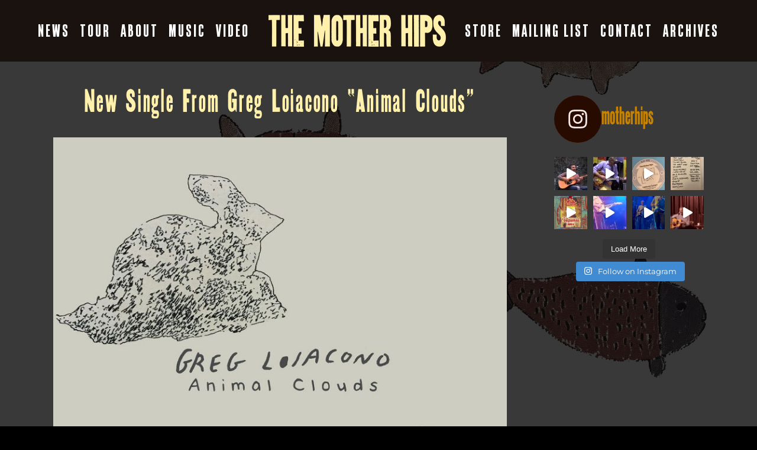

--- FILE ---
content_type: text/html; charset=UTF-8
request_url: https://www.motherhips.com/new-single-from-greg-loiacono-animal-clouds/
body_size: 18302
content:
<!DOCTYPE html>
<html class="avada-html-layout-wide avada-html-header-position-top" lang="en-US" xmlns:fb="https://www.facebook.com/2008/fbml" xmlns:addthis="https://www.addthis.com/help/api-spec"  prefix="og: http://ogp.me/ns# fb: http://ogp.me/ns/fb#">
<head>
	<meta http-equiv="X-UA-Compatible" content="IE=edge" />
	<meta http-equiv="Content-Type" content="text/html; charset=utf-8"/>
	<meta name="viewport" content="width=device-width, initial-scale=1" />
	<meta name='robots' content='index, follow, max-image-preview:large, max-snippet:-1, max-video-preview:-1' />

	<!-- This site is optimized with the Yoast SEO plugin v26.6 - https://yoast.com/wordpress/plugins/seo/ -->
	<title>New Single From Greg Loiacono &quot;Animal Clouds&quot; - The Mother Hips</title>
	<link rel="canonical" href="https://www.motherhips.com/new-single-from-greg-loiacono-animal-clouds/" />
	<meta property="og:locale" content="en_US" />
	<meta property="og:type" content="article" />
	<meta property="og:title" content="New Single From Greg Loiacono &quot;Animal Clouds&quot; - The Mother Hips" />
	<meta property="og:description" content="COMMENT" />
	<meta property="og:url" content="https://www.motherhips.com/new-single-from-greg-loiacono-animal-clouds/" />
	<meta property="og:site_name" content="The Mother Hips" />
	<meta property="article:published_time" content="2020-01-28T20:53:30+00:00" />
	<meta property="article:modified_time" content="2025-12-11T18:26:13+00:00" />
	<meta property="og:image" content="https://www.motherhips.com/wp-content/uploads/2020/01/gl-animalclouds-ig.jpg" />
	<meta property="og:image:width" content="1200" />
	<meta property="og:image:height" content="1200" />
	<meta property="og:image:type" content="image/jpeg" />
	<meta name="author" content="mhipsadmin" />
	<meta name="twitter:card" content="summary_large_image" />
	<meta name="twitter:label1" content="Written by" />
	<meta name="twitter:data1" content="mhipsadmin" />
	<meta name="twitter:label2" content="Est. reading time" />
	<meta name="twitter:data2" content="2 minutes" />
	<script type="application/ld+json" class="yoast-schema-graph">{"@context":"https://schema.org","@graph":[{"@type":"WebPage","@id":"https://www.motherhips.com/new-single-from-greg-loiacono-animal-clouds/","url":"https://www.motherhips.com/new-single-from-greg-loiacono-animal-clouds/","name":"New Single From Greg Loiacono \"Animal Clouds\" - The Mother Hips","isPartOf":{"@id":"https://www.motherhips.com/#website"},"primaryImageOfPage":{"@id":"https://www.motherhips.com/new-single-from-greg-loiacono-animal-clouds/#primaryimage"},"image":{"@id":"https://www.motherhips.com/new-single-from-greg-loiacono-animal-clouds/#primaryimage"},"thumbnailUrl":"https://www.motherhips.com/wp-content/uploads/2020/01/gl-animalclouds-ig.jpg","datePublished":"2020-01-28T20:53:30+00:00","dateModified":"2025-12-11T18:26:13+00:00","author":{"@id":"https://www.motherhips.com/#/schema/person/106048e0e11a4b211b77cae50036376c"},"breadcrumb":{"@id":"https://www.motherhips.com/new-single-from-greg-loiacono-animal-clouds/#breadcrumb"},"inLanguage":"en-US","potentialAction":[{"@type":"ReadAction","target":["https://www.motherhips.com/new-single-from-greg-loiacono-animal-clouds/"]}]},{"@type":"ImageObject","inLanguage":"en-US","@id":"https://www.motherhips.com/new-single-from-greg-loiacono-animal-clouds/#primaryimage","url":"https://www.motherhips.com/wp-content/uploads/2020/01/gl-animalclouds-ig.jpg","contentUrl":"https://www.motherhips.com/wp-content/uploads/2020/01/gl-animalclouds-ig.jpg","width":1200,"height":1200},{"@type":"BreadcrumbList","@id":"https://www.motherhips.com/new-single-from-greg-loiacono-animal-clouds/#breadcrumb","itemListElement":[{"@type":"ListItem","position":1,"name":"Home","item":"https://www.motherhips.com/"},{"@type":"ListItem","position":2,"name":"NEWS","item":"https://www.motherhips.com/news/"},{"@type":"ListItem","position":3,"name":"New Single From Greg Loiacono &#8220;Animal Clouds&#8221;"}]},{"@type":"WebSite","@id":"https://www.motherhips.com/#website","url":"https://www.motherhips.com/","name":"The Mother Hips","description":"New Album CALIFORNIA CURRENT","potentialAction":[{"@type":"SearchAction","target":{"@type":"EntryPoint","urlTemplate":"https://www.motherhips.com/?s={search_term_string}"},"query-input":{"@type":"PropertyValueSpecification","valueRequired":true,"valueName":"search_term_string"}}],"inLanguage":"en-US"},{"@type":"Person","@id":"https://www.motherhips.com/#/schema/person/106048e0e11a4b211b77cae50036376c","name":"mhipsadmin","image":{"@type":"ImageObject","inLanguage":"en-US","@id":"https://www.motherhips.com/#/schema/person/image/","url":"https://secure.gravatar.com/avatar/db84ad6fc33a5e6248d2b07655229777d18433f4ac6638a44d25e6068a092c78?s=96&d=mm&r=g","contentUrl":"https://secure.gravatar.com/avatar/db84ad6fc33a5e6248d2b07655229777d18433f4ac6638a44d25e6068a092c78?s=96&d=mm&r=g","caption":"mhipsadmin"},"url":"https://www.motherhips.com/author/mhipsadmin/"}]}</script>
	<!-- / Yoast SEO plugin. -->


<link rel='dns-prefetch' href='//s7.addthis.com' />
<link rel="alternate" type="application/rss+xml" title="The Mother Hips &raquo; Feed" href="https://www.motherhips.com/feed/" />
<link rel="alternate" type="application/rss+xml" title="The Mother Hips &raquo; Comments Feed" href="https://www.motherhips.com/comments/feed/" />
					<link rel="shortcut icon" href="https://www.motherhips.com/wp-content/uploads/2022/11/mh-favicon.png" type="image/x-icon" />
		
					<!-- For iPhone -->
			<link rel="apple-touch-icon" href="https://www.motherhips.com/wp-content/uploads/2022/11/mh-favicon.png">
		
					<!-- For iPhone Retina display -->
			<link rel="apple-touch-icon" sizes="180x180" href="https://www.motherhips.com/wp-content/uploads/2022/11/mh-favicon.png">
		
					<!-- For iPad -->
			<link rel="apple-touch-icon" sizes="152x152" href="https://www.motherhips.com/wp-content/uploads/2022/11/mh-favicon.png">
		
					<!-- For iPad Retina display -->
			<link rel="apple-touch-icon" sizes="167x167" href="https://www.motherhips.com/wp-content/uploads/2022/11/mh-favicon.png">
		
		<link rel="alternate" type="application/rss+xml" title="The Mother Hips &raquo; New Single From Greg Loiacono &#8220;Animal Clouds&#8221; Comments Feed" href="https://www.motherhips.com/new-single-from-greg-loiacono-animal-clouds/feed/" />
<link rel="alternate" title="oEmbed (JSON)" type="application/json+oembed" href="https://www.motherhips.com/wp-json/oembed/1.0/embed?url=https%3A%2F%2Fwww.motherhips.com%2Fnew-single-from-greg-loiacono-animal-clouds%2F" />
<link rel="alternate" title="oEmbed (XML)" type="text/xml+oembed" href="https://www.motherhips.com/wp-json/oembed/1.0/embed?url=https%3A%2F%2Fwww.motherhips.com%2Fnew-single-from-greg-loiacono-animal-clouds%2F&#038;format=xml" />

		<meta property="og:title" content="New Single From Greg Loiacono &quot;Animal Clouds&quot;"/>
		<meta property="og:type" content="article"/>
		<meta property="og:url" content="https://www.motherhips.com/new-single-from-greg-loiacono-animal-clouds/"/>
		<meta property="og:site_name" content="The Mother Hips"/>
		<meta property="og:description" content="Greg Loiacono has shared a new track called &quot;Animal Clouds&quot; from the full-length album &#039;Mystic Traces&#039; coming in May on digital, vinyl and CD. Stay tuned for that, but for now, check out this great new track!

Loiacono tapped Scott Hirsch of Hiss Golden Messenger to produce the album which was recorded and mixed in Ojai,"/>

									<meta property="og:image" content="https://www.motherhips.com/wp-content/uploads/2020/01/gl-animalclouds-ig.jpg"/>
							<style id='wp-img-auto-sizes-contain-inline-css' type='text/css'>
img:is([sizes=auto i],[sizes^="auto," i]){contain-intrinsic-size:3000px 1500px}
/*# sourceURL=wp-img-auto-sizes-contain-inline-css */
</style>
<link rel='stylesheet' id='sbi_styles-css' href='https://www.motherhips.com/wp-content/plugins/instagram-feed/css/sbi-styles.min.css?ver=6.10.0' type='text/css' media='all' />
<style id='wp-emoji-styles-inline-css' type='text/css'>

	img.wp-smiley, img.emoji {
		display: inline !important;
		border: none !important;
		box-shadow: none !important;
		height: 1em !important;
		width: 1em !important;
		margin: 0 0.07em !important;
		vertical-align: -0.1em !important;
		background: none !important;
		padding: 0 !important;
	}
/*# sourceURL=wp-emoji-styles-inline-css */
</style>
<style id='classic-theme-styles-inline-css' type='text/css'>
/*! This file is auto-generated */
.wp-block-button__link{color:#fff;background-color:#32373c;border-radius:9999px;box-shadow:none;text-decoration:none;padding:calc(.667em + 2px) calc(1.333em + 2px);font-size:1.125em}.wp-block-file__button{background:#32373c;color:#fff;text-decoration:none}
/*# sourceURL=/wp-includes/css/classic-themes.min.css */
</style>
<link rel='stylesheet' id='ctf_styles-css' href='https://www.motherhips.com/wp-content/plugins/custom-twitter-feeds/css/ctf-styles.min.css?ver=2.3.1' type='text/css' media='all' />
<link rel='stylesheet' id='fusion-dynamic-css-css' href='https://www.motherhips.com/wp-content/uploads/fusion-styles/d38858ebfe2a0eeb774be971e6156310.min.css?ver=3.3' type='text/css' media='all' />
<link rel='stylesheet' id='addthis_all_pages-css' href='https://www.motherhips.com/wp-content/plugins/addthis/frontend/build/addthis_wordpress_public.min.css?ver=6.9' type='text/css' media='all' />
<script type="text/javascript" src="https://www.motherhips.com/wp-includes/js/jquery/jquery.min.js?ver=3.7.1" id="jquery-core-js"></script>
<script type="text/javascript" src="https://www.motherhips.com/wp-includes/js/jquery/jquery-migrate.min.js?ver=3.4.1" id="jquery-migrate-js"></script>
<link rel="https://api.w.org/" href="https://www.motherhips.com/wp-json/" /><link rel="alternate" title="JSON" type="application/json" href="https://www.motherhips.com/wp-json/wp/v2/posts/953" /><link rel="EditURI" type="application/rsd+xml" title="RSD" href="https://www.motherhips.com/xmlrpc.php?rsd" />
<meta name="generator" content="WordPress 6.9" />
<link rel='shortlink' href='https://www.motherhips.com/?p=953' />
<meta property="fb:app_id" content="151228473838194"/><style type="text/css" id="css-fb-visibility">@media screen and (max-width: 640px){body:not(.fusion-builder-ui-wireframe) .fusion-no-small-visibility{display:none !important;}body:not(.fusion-builder-ui-wireframe) .sm-text-align-center{text-align:center !important;}body:not(.fusion-builder-ui-wireframe) .sm-text-align-left{text-align:left !important;}body:not(.fusion-builder-ui-wireframe) .sm-text-align-right{text-align:right !important;}body:not(.fusion-builder-ui-wireframe) .sm-mx-auto{margin-left:auto !important;margin-right:auto !important;}body:not(.fusion-builder-ui-wireframe) .sm-ml-auto{margin-left:auto !important;}body:not(.fusion-builder-ui-wireframe) .sm-mr-auto{margin-right:auto !important;}body:not(.fusion-builder-ui-wireframe) .fusion-absolute-position-small{position:absolute;top:auto;width:100%;}}@media screen and (min-width: 641px) and (max-width: 1024px){body:not(.fusion-builder-ui-wireframe) .fusion-no-medium-visibility{display:none !important;}body:not(.fusion-builder-ui-wireframe) .md-text-align-center{text-align:center !important;}body:not(.fusion-builder-ui-wireframe) .md-text-align-left{text-align:left !important;}body:not(.fusion-builder-ui-wireframe) .md-text-align-right{text-align:right !important;}body:not(.fusion-builder-ui-wireframe) .md-mx-auto{margin-left:auto !important;margin-right:auto !important;}body:not(.fusion-builder-ui-wireframe) .md-ml-auto{margin-left:auto !important;}body:not(.fusion-builder-ui-wireframe) .md-mr-auto{margin-right:auto !important;}body:not(.fusion-builder-ui-wireframe) .fusion-absolute-position-medium{position:absolute;top:auto;width:100%;}}@media screen and (min-width: 1025px){body:not(.fusion-builder-ui-wireframe) .fusion-no-large-visibility{display:none !important;}body:not(.fusion-builder-ui-wireframe) .lg-text-align-center{text-align:center !important;}body:not(.fusion-builder-ui-wireframe) .lg-text-align-left{text-align:left !important;}body:not(.fusion-builder-ui-wireframe) .lg-text-align-right{text-align:right !important;}body:not(.fusion-builder-ui-wireframe) .lg-mx-auto{margin-left:auto !important;margin-right:auto !important;}body:not(.fusion-builder-ui-wireframe) .lg-ml-auto{margin-left:auto !important;}body:not(.fusion-builder-ui-wireframe) .lg-mr-auto{margin-right:auto !important;}body:not(.fusion-builder-ui-wireframe) .fusion-absolute-position-large{position:absolute;top:auto;width:100%;}}</style>		<script type="text/javascript">
			var doc = document.documentElement;
			doc.setAttribute( 'data-useragent', navigator.userAgent );
		</script>
		<script type="text/javascript">
 
  var _gaq = _gaq || [];
  _gaq.push(['_setAccount', 'UA-936434-4']);
  _gaq.push(['_trackPageview']);
 
  (function() {
    var ga = document.createElement('script'); ga.type = 'text/javascript'; ga.async = true;
    ga.src = ('https:' == document.location.protocol ? 'https://ssl' : 'http://www') + '.google-analytics.com/ga.js';
    var s = document.getElementsByTagName('script')[0]; s.parentNode.insertBefore(ga, s);
  })();
 
    </script>
	<script type="text/javascript">
jQuery(document).ready(function() {
/*<![CDATA[*/
jQuery('.related-posts > div > h3').html('More Hips News');
/*]]>*/
});
</script>

<link rel="stylesheet" href="https://use.typekit.net/yri3iiu.css"><style id='global-styles-inline-css' type='text/css'>
:root{--wp--preset--aspect-ratio--square: 1;--wp--preset--aspect-ratio--4-3: 4/3;--wp--preset--aspect-ratio--3-4: 3/4;--wp--preset--aspect-ratio--3-2: 3/2;--wp--preset--aspect-ratio--2-3: 2/3;--wp--preset--aspect-ratio--16-9: 16/9;--wp--preset--aspect-ratio--9-16: 9/16;--wp--preset--color--black: #000000;--wp--preset--color--cyan-bluish-gray: #abb8c3;--wp--preset--color--white: #ffffff;--wp--preset--color--pale-pink: #f78da7;--wp--preset--color--vivid-red: #cf2e2e;--wp--preset--color--luminous-vivid-orange: #ff6900;--wp--preset--color--luminous-vivid-amber: #fcb900;--wp--preset--color--light-green-cyan: #7bdcb5;--wp--preset--color--vivid-green-cyan: #00d084;--wp--preset--color--pale-cyan-blue: #8ed1fc;--wp--preset--color--vivid-cyan-blue: #0693e3;--wp--preset--color--vivid-purple: #9b51e0;--wp--preset--gradient--vivid-cyan-blue-to-vivid-purple: linear-gradient(135deg,rgb(6,147,227) 0%,rgb(155,81,224) 100%);--wp--preset--gradient--light-green-cyan-to-vivid-green-cyan: linear-gradient(135deg,rgb(122,220,180) 0%,rgb(0,208,130) 100%);--wp--preset--gradient--luminous-vivid-amber-to-luminous-vivid-orange: linear-gradient(135deg,rgb(252,185,0) 0%,rgb(255,105,0) 100%);--wp--preset--gradient--luminous-vivid-orange-to-vivid-red: linear-gradient(135deg,rgb(255,105,0) 0%,rgb(207,46,46) 100%);--wp--preset--gradient--very-light-gray-to-cyan-bluish-gray: linear-gradient(135deg,rgb(238,238,238) 0%,rgb(169,184,195) 100%);--wp--preset--gradient--cool-to-warm-spectrum: linear-gradient(135deg,rgb(74,234,220) 0%,rgb(151,120,209) 20%,rgb(207,42,186) 40%,rgb(238,44,130) 60%,rgb(251,105,98) 80%,rgb(254,248,76) 100%);--wp--preset--gradient--blush-light-purple: linear-gradient(135deg,rgb(255,206,236) 0%,rgb(152,150,240) 100%);--wp--preset--gradient--blush-bordeaux: linear-gradient(135deg,rgb(254,205,165) 0%,rgb(254,45,45) 50%,rgb(107,0,62) 100%);--wp--preset--gradient--luminous-dusk: linear-gradient(135deg,rgb(255,203,112) 0%,rgb(199,81,192) 50%,rgb(65,88,208) 100%);--wp--preset--gradient--pale-ocean: linear-gradient(135deg,rgb(255,245,203) 0%,rgb(182,227,212) 50%,rgb(51,167,181) 100%);--wp--preset--gradient--electric-grass: linear-gradient(135deg,rgb(202,248,128) 0%,rgb(113,206,126) 100%);--wp--preset--gradient--midnight: linear-gradient(135deg,rgb(2,3,129) 0%,rgb(40,116,252) 100%);--wp--preset--font-size--small: 13.5px;--wp--preset--font-size--medium: 20px;--wp--preset--font-size--large: 27px;--wp--preset--font-size--x-large: 42px;--wp--preset--font-size--normal: 18px;--wp--preset--font-size--xlarge: 36px;--wp--preset--font-size--huge: 54px;--wp--preset--spacing--20: 0.44rem;--wp--preset--spacing--30: 0.67rem;--wp--preset--spacing--40: 1rem;--wp--preset--spacing--50: 1.5rem;--wp--preset--spacing--60: 2.25rem;--wp--preset--spacing--70: 3.38rem;--wp--preset--spacing--80: 5.06rem;--wp--preset--shadow--natural: 6px 6px 9px rgba(0, 0, 0, 0.2);--wp--preset--shadow--deep: 12px 12px 50px rgba(0, 0, 0, 0.4);--wp--preset--shadow--sharp: 6px 6px 0px rgba(0, 0, 0, 0.2);--wp--preset--shadow--outlined: 6px 6px 0px -3px rgb(255, 255, 255), 6px 6px rgb(0, 0, 0);--wp--preset--shadow--crisp: 6px 6px 0px rgb(0, 0, 0);}:where(.is-layout-flex){gap: 0.5em;}:where(.is-layout-grid){gap: 0.5em;}body .is-layout-flex{display: flex;}.is-layout-flex{flex-wrap: wrap;align-items: center;}.is-layout-flex > :is(*, div){margin: 0;}body .is-layout-grid{display: grid;}.is-layout-grid > :is(*, div){margin: 0;}:where(.wp-block-columns.is-layout-flex){gap: 2em;}:where(.wp-block-columns.is-layout-grid){gap: 2em;}:where(.wp-block-post-template.is-layout-flex){gap: 1.25em;}:where(.wp-block-post-template.is-layout-grid){gap: 1.25em;}.has-black-color{color: var(--wp--preset--color--black) !important;}.has-cyan-bluish-gray-color{color: var(--wp--preset--color--cyan-bluish-gray) !important;}.has-white-color{color: var(--wp--preset--color--white) !important;}.has-pale-pink-color{color: var(--wp--preset--color--pale-pink) !important;}.has-vivid-red-color{color: var(--wp--preset--color--vivid-red) !important;}.has-luminous-vivid-orange-color{color: var(--wp--preset--color--luminous-vivid-orange) !important;}.has-luminous-vivid-amber-color{color: var(--wp--preset--color--luminous-vivid-amber) !important;}.has-light-green-cyan-color{color: var(--wp--preset--color--light-green-cyan) !important;}.has-vivid-green-cyan-color{color: var(--wp--preset--color--vivid-green-cyan) !important;}.has-pale-cyan-blue-color{color: var(--wp--preset--color--pale-cyan-blue) !important;}.has-vivid-cyan-blue-color{color: var(--wp--preset--color--vivid-cyan-blue) !important;}.has-vivid-purple-color{color: var(--wp--preset--color--vivid-purple) !important;}.has-black-background-color{background-color: var(--wp--preset--color--black) !important;}.has-cyan-bluish-gray-background-color{background-color: var(--wp--preset--color--cyan-bluish-gray) !important;}.has-white-background-color{background-color: var(--wp--preset--color--white) !important;}.has-pale-pink-background-color{background-color: var(--wp--preset--color--pale-pink) !important;}.has-vivid-red-background-color{background-color: var(--wp--preset--color--vivid-red) !important;}.has-luminous-vivid-orange-background-color{background-color: var(--wp--preset--color--luminous-vivid-orange) !important;}.has-luminous-vivid-amber-background-color{background-color: var(--wp--preset--color--luminous-vivid-amber) !important;}.has-light-green-cyan-background-color{background-color: var(--wp--preset--color--light-green-cyan) !important;}.has-vivid-green-cyan-background-color{background-color: var(--wp--preset--color--vivid-green-cyan) !important;}.has-pale-cyan-blue-background-color{background-color: var(--wp--preset--color--pale-cyan-blue) !important;}.has-vivid-cyan-blue-background-color{background-color: var(--wp--preset--color--vivid-cyan-blue) !important;}.has-vivid-purple-background-color{background-color: var(--wp--preset--color--vivid-purple) !important;}.has-black-border-color{border-color: var(--wp--preset--color--black) !important;}.has-cyan-bluish-gray-border-color{border-color: var(--wp--preset--color--cyan-bluish-gray) !important;}.has-white-border-color{border-color: var(--wp--preset--color--white) !important;}.has-pale-pink-border-color{border-color: var(--wp--preset--color--pale-pink) !important;}.has-vivid-red-border-color{border-color: var(--wp--preset--color--vivid-red) !important;}.has-luminous-vivid-orange-border-color{border-color: var(--wp--preset--color--luminous-vivid-orange) !important;}.has-luminous-vivid-amber-border-color{border-color: var(--wp--preset--color--luminous-vivid-amber) !important;}.has-light-green-cyan-border-color{border-color: var(--wp--preset--color--light-green-cyan) !important;}.has-vivid-green-cyan-border-color{border-color: var(--wp--preset--color--vivid-green-cyan) !important;}.has-pale-cyan-blue-border-color{border-color: var(--wp--preset--color--pale-cyan-blue) !important;}.has-vivid-cyan-blue-border-color{border-color: var(--wp--preset--color--vivid-cyan-blue) !important;}.has-vivid-purple-border-color{border-color: var(--wp--preset--color--vivid-purple) !important;}.has-vivid-cyan-blue-to-vivid-purple-gradient-background{background: var(--wp--preset--gradient--vivid-cyan-blue-to-vivid-purple) !important;}.has-light-green-cyan-to-vivid-green-cyan-gradient-background{background: var(--wp--preset--gradient--light-green-cyan-to-vivid-green-cyan) !important;}.has-luminous-vivid-amber-to-luminous-vivid-orange-gradient-background{background: var(--wp--preset--gradient--luminous-vivid-amber-to-luminous-vivid-orange) !important;}.has-luminous-vivid-orange-to-vivid-red-gradient-background{background: var(--wp--preset--gradient--luminous-vivid-orange-to-vivid-red) !important;}.has-very-light-gray-to-cyan-bluish-gray-gradient-background{background: var(--wp--preset--gradient--very-light-gray-to-cyan-bluish-gray) !important;}.has-cool-to-warm-spectrum-gradient-background{background: var(--wp--preset--gradient--cool-to-warm-spectrum) !important;}.has-blush-light-purple-gradient-background{background: var(--wp--preset--gradient--blush-light-purple) !important;}.has-blush-bordeaux-gradient-background{background: var(--wp--preset--gradient--blush-bordeaux) !important;}.has-luminous-dusk-gradient-background{background: var(--wp--preset--gradient--luminous-dusk) !important;}.has-pale-ocean-gradient-background{background: var(--wp--preset--gradient--pale-ocean) !important;}.has-electric-grass-gradient-background{background: var(--wp--preset--gradient--electric-grass) !important;}.has-midnight-gradient-background{background: var(--wp--preset--gradient--midnight) !important;}.has-small-font-size{font-size: var(--wp--preset--font-size--small) !important;}.has-medium-font-size{font-size: var(--wp--preset--font-size--medium) !important;}.has-large-font-size{font-size: var(--wp--preset--font-size--large) !important;}.has-x-large-font-size{font-size: var(--wp--preset--font-size--x-large) !important;}
/*# sourceURL=global-styles-inline-css */
</style>
<link rel='stylesheet' id='dashicons-css' href='https://www.motherhips.com/wp-includes/css/dashicons.min.css?ver=6.9' type='text/css' media='all' />
<link rel='stylesheet' id='thickbox-css' href='https://www.motherhips.com/wp-includes/js/thickbox/thickbox.css?ver=6.9' type='text/css' media='all' />
<style id='wp-block-library-inline-css' type='text/css'>
:root{--wp-block-synced-color:#7a00df;--wp-block-synced-color--rgb:122,0,223;--wp-bound-block-color:var(--wp-block-synced-color);--wp-editor-canvas-background:#ddd;--wp-admin-theme-color:#007cba;--wp-admin-theme-color--rgb:0,124,186;--wp-admin-theme-color-darker-10:#006ba1;--wp-admin-theme-color-darker-10--rgb:0,107,160.5;--wp-admin-theme-color-darker-20:#005a87;--wp-admin-theme-color-darker-20--rgb:0,90,135;--wp-admin-border-width-focus:2px}@media (min-resolution:192dpi){:root{--wp-admin-border-width-focus:1.5px}}.wp-element-button{cursor:pointer}:root .has-very-light-gray-background-color{background-color:#eee}:root .has-very-dark-gray-background-color{background-color:#313131}:root .has-very-light-gray-color{color:#eee}:root .has-very-dark-gray-color{color:#313131}:root .has-vivid-green-cyan-to-vivid-cyan-blue-gradient-background{background:linear-gradient(135deg,#00d084,#0693e3)}:root .has-purple-crush-gradient-background{background:linear-gradient(135deg,#34e2e4,#4721fb 50%,#ab1dfe)}:root .has-hazy-dawn-gradient-background{background:linear-gradient(135deg,#faaca8,#dad0ec)}:root .has-subdued-olive-gradient-background{background:linear-gradient(135deg,#fafae1,#67a671)}:root .has-atomic-cream-gradient-background{background:linear-gradient(135deg,#fdd79a,#004a59)}:root .has-nightshade-gradient-background{background:linear-gradient(135deg,#330968,#31cdcf)}:root .has-midnight-gradient-background{background:linear-gradient(135deg,#020381,#2874fc)}:root{--wp--preset--font-size--normal:16px;--wp--preset--font-size--huge:42px}.has-regular-font-size{font-size:1em}.has-larger-font-size{font-size:2.625em}.has-normal-font-size{font-size:var(--wp--preset--font-size--normal)}.has-huge-font-size{font-size:var(--wp--preset--font-size--huge)}.has-text-align-center{text-align:center}.has-text-align-left{text-align:left}.has-text-align-right{text-align:right}.has-fit-text{white-space:nowrap!important}#end-resizable-editor-section{display:none}.aligncenter{clear:both}.items-justified-left{justify-content:flex-start}.items-justified-center{justify-content:center}.items-justified-right{justify-content:flex-end}.items-justified-space-between{justify-content:space-between}.screen-reader-text{border:0;clip-path:inset(50%);height:1px;margin:-1px;overflow:hidden;padding:0;position:absolute;width:1px;word-wrap:normal!important}.screen-reader-text:focus{background-color:#ddd;clip-path:none;color:#444;display:block;font-size:1em;height:auto;left:5px;line-height:normal;padding:15px 23px 14px;text-decoration:none;top:5px;width:auto;z-index:100000}html :where(.has-border-color){border-style:solid}html :where([style*=border-top-color]){border-top-style:solid}html :where([style*=border-right-color]){border-right-style:solid}html :where([style*=border-bottom-color]){border-bottom-style:solid}html :where([style*=border-left-color]){border-left-style:solid}html :where([style*=border-width]){border-style:solid}html :where([style*=border-top-width]){border-top-style:solid}html :where([style*=border-right-width]){border-right-style:solid}html :where([style*=border-bottom-width]){border-bottom-style:solid}html :where([style*=border-left-width]){border-left-style:solid}html :where(img[class*=wp-image-]){height:auto;max-width:100%}:where(figure){margin:0 0 1em}html :where(.is-position-sticky){--wp-admin--admin-bar--position-offset:var(--wp-admin--admin-bar--height,0px)}@media screen and (max-width:600px){html :where(.is-position-sticky){--wp-admin--admin-bar--position-offset:0px}}
/*wp_block_styles_on_demand_placeholder:69726ae2655a8*/
/*# sourceURL=wp-block-library-inline-css */
</style>
<style id='wp-block-library-theme-inline-css' type='text/css'>
.wp-block-audio :where(figcaption){color:#555;font-size:13px;text-align:center}.is-dark-theme .wp-block-audio :where(figcaption){color:#ffffffa6}.wp-block-audio{margin:0 0 1em}.wp-block-code{border:1px solid #ccc;border-radius:4px;font-family:Menlo,Consolas,monaco,monospace;padding:.8em 1em}.wp-block-embed :where(figcaption){color:#555;font-size:13px;text-align:center}.is-dark-theme .wp-block-embed :where(figcaption){color:#ffffffa6}.wp-block-embed{margin:0 0 1em}.blocks-gallery-caption{color:#555;font-size:13px;text-align:center}.is-dark-theme .blocks-gallery-caption{color:#ffffffa6}:root :where(.wp-block-image figcaption){color:#555;font-size:13px;text-align:center}.is-dark-theme :root :where(.wp-block-image figcaption){color:#ffffffa6}.wp-block-image{margin:0 0 1em}.wp-block-pullquote{border-bottom:4px solid;border-top:4px solid;color:currentColor;margin-bottom:1.75em}.wp-block-pullquote :where(cite),.wp-block-pullquote :where(footer),.wp-block-pullquote__citation{color:currentColor;font-size:.8125em;font-style:normal;text-transform:uppercase}.wp-block-quote{border-left:.25em solid;margin:0 0 1.75em;padding-left:1em}.wp-block-quote cite,.wp-block-quote footer{color:currentColor;font-size:.8125em;font-style:normal;position:relative}.wp-block-quote:where(.has-text-align-right){border-left:none;border-right:.25em solid;padding-left:0;padding-right:1em}.wp-block-quote:where(.has-text-align-center){border:none;padding-left:0}.wp-block-quote.is-large,.wp-block-quote.is-style-large,.wp-block-quote:where(.is-style-plain){border:none}.wp-block-search .wp-block-search__label{font-weight:700}.wp-block-search__button{border:1px solid #ccc;padding:.375em .625em}:where(.wp-block-group.has-background){padding:1.25em 2.375em}.wp-block-separator.has-css-opacity{opacity:.4}.wp-block-separator{border:none;border-bottom:2px solid;margin-left:auto;margin-right:auto}.wp-block-separator.has-alpha-channel-opacity{opacity:1}.wp-block-separator:not(.is-style-wide):not(.is-style-dots){width:100px}.wp-block-separator.has-background:not(.is-style-dots){border-bottom:none;height:1px}.wp-block-separator.has-background:not(.is-style-wide):not(.is-style-dots){height:2px}.wp-block-table{margin:0 0 1em}.wp-block-table td,.wp-block-table th{word-break:normal}.wp-block-table :where(figcaption){color:#555;font-size:13px;text-align:center}.is-dark-theme .wp-block-table :where(figcaption){color:#ffffffa6}.wp-block-video :where(figcaption){color:#555;font-size:13px;text-align:center}.is-dark-theme .wp-block-video :where(figcaption){color:#ffffffa6}.wp-block-video{margin:0 0 1em}:root :where(.wp-block-template-part.has-background){margin-bottom:0;margin-top:0;padding:1.25em 2.375em}
/*# sourceURL=/wp-includes/css/dist/block-library/theme.min.css */
</style>
</head>

<body data-rsssl=1 class="wp-singular post-template-default single single-post postid-953 single-format-standard wp-theme-Avada wp-child-theme-Avada-Child-Theme fusion-image-hovers fusion-pagination-sizing fusion-button_size-large fusion-button_type-flat fusion-button_span-no avada-image-rollover-circle-yes avada-image-rollover-yes avada-image-rollover-direction-fade fusion-body ltr fusion-sticky-header no-mobile-slidingbar no-mobile-totop avada-has-rev-slider-styles fusion-disable-outline fusion-sub-menu-fade mobile-logo-pos-center layout-wide-mode avada-has-boxed-modal-shadow-none layout-scroll-offset-full avada-has-zero-margin-offset-top has-sidebar fusion-top-header menu-text-align-center mobile-menu-design-flyout fusion-show-pagination-text fusion-header-layout-v7 avada-responsive avada-footer-fx-none avada-menu-highlight-style-background fusion-search-form-classic fusion-main-menu-search-dropdown fusion-avatar-square avada-blog-layout-grid avada-blog-archive-layout-grid avada-header-shadow-no avada-menu-icon-position-left avada-has-megamenu-shadow avada-has-mainmenu-dropdown-divider avada-has-header-100-width avada-has-breadcrumb-mobile-hidden avada-has-titlebar-hide avada-has-pagination-padding avada-flyout-menu-direction-fade avada-ec-views-v1" >
		<a class="skip-link screen-reader-text" href="#content">Skip to content</a>

	<div id="boxed-wrapper">
		<div class="fusion-sides-frame"></div>
		<div id="wrapper" class="fusion-wrapper">
			<div id="home" style="position:relative;top:-1px;"></div>
			
				
			<header class="fusion-header-wrapper">
				<div class="fusion-header-v7 fusion-logo-alignment fusion-logo-center fusion-sticky-menu- fusion-sticky-logo- fusion-mobile-logo-  fusion-mobile-menu-design-flyout fusion-header-has-flyout-menu">
					<div class="fusion-header-sticky-height"></div>
<div class="fusion-header" >
	<div class="fusion-row fusion-middle-logo-menu">
					<div class="fusion-header-has-flyout-menu-content">
				<nav class="fusion-main-menu fusion-main-menu-sticky" aria-label="Main Menu"><ul id="menu-main-menu" class="fusion-menu fusion-middle-logo-ul"><li  id="menu-item-15"  class="menu-item menu-item-type-post_type menu-item-object-page current_page_parent menu-item-15"  data-item-id="15"><a  href="https://www.motherhips.com/news/" class="fusion-top-level-link fusion-background-highlight"><span class="menu-text">NEWS</span></a></li><li  id="menu-item-16"  class="menu-item menu-item-type-post_type menu-item-object-page menu-item-16"  data-item-id="16"><a  href="https://www.motherhips.com/tour/" class="fusion-top-level-link fusion-background-highlight"><span class="menu-text">TOUR</span></a></li><li  id="menu-item-56"  class="menu-item menu-item-type-post_type menu-item-object-page menu-item-56"  data-item-id="56"><a  href="https://www.motherhips.com/about/" class="fusion-top-level-link fusion-background-highlight"><span class="menu-text">ABOUT</span></a></li><li  id="menu-item-837"  class="menu-item menu-item-type-post_type menu-item-object-page menu-item-837"  data-item-id="837"><a  href="https://www.motherhips.com/music/" class="fusion-top-level-link fusion-background-highlight"><span class="menu-text">MUSIC</span></a></li><li  id="menu-item-30"  class="menu-item menu-item-type-post_type menu-item-object-page menu-item-30"  data-item-id="30"><a  href="https://www.motherhips.com/video/" class="fusion-top-level-link fusion-background-highlight"><span class="menu-text">VIDEO</span></a></li>	<li class="fusion-middle-logo-menu-logo fusion-logo" data-margin-top="25px" data-margin-bottom="25px" data-margin-left="15px" data-margin-right="15px">
			<a class="fusion-logo-link"  href="https://www.motherhips.com/" >

						<!-- standard logo -->
			<img src="https://www.motherhips.com/wp-content/uploads/2022/11/mh2023-300.png" srcset="https://www.motherhips.com/wp-content/uploads/2022/11/mh2023-300.png 1x, https://www.motherhips.com/wp-content/uploads/2022/11/mh2023-600.png 2x" width="300" height="54" style="max-height:54px;height:auto;" alt="The Mother Hips Logo" data-retina_logo_url="https://www.motherhips.com/wp-content/uploads/2022/11/mh2023-600.png" class="fusion-standard-logo" />

			
					</a>
		</li><li  id="menu-item-32"  class="menu-item menu-item-type-custom menu-item-object-custom menu-item-32"  data-item-id="32"><a  href="https://artist-stores.com/pages/the-mother-hips" class="fusion-top-level-link fusion-background-highlight"><span class="menu-text">STORE</span></a></li><li  id="menu-item-29"  class="menu-item menu-item-type-post_type menu-item-object-page menu-item-29"  data-item-id="29"><a  href="https://www.motherhips.com/mailing-list/" class="fusion-top-level-link fusion-background-highlight"><span class="menu-text">MAILING LIST</span></a></li><li  id="menu-item-437"  class="menu-item menu-item-type-post_type menu-item-object-page menu-item-437"  data-item-id="437"><a  href="https://www.motherhips.com/contact/" class="fusion-top-level-link fusion-background-highlight"><span class="menu-text">CONTACT</span></a></li><li  id="menu-item-28"  class="menu-item menu-item-type-post_type menu-item-object-page menu-item-has-children menu-item-28 fusion-dropdown-menu"  data-item-id="28"><a  href="https://www.motherhips.com/archives/" class="fusion-top-level-link fusion-background-highlight"><span class="menu-text">ARCHIVES</span></a><ul class="sub-menu"><li  id="menu-item-1884"  class="menu-item menu-item-type-custom menu-item-object-custom menu-item-1884 fusion-dropdown-submenu" ><a  href="https://www.lyricsfreak.com/m/mother+hips/" class="fusion-background-highlight"><span>Lyrics</span></a></li><li  id="menu-item-1883"  class="menu-item menu-item-type-post_type menu-item-object-page menu-item-1883 fusion-dropdown-submenu" ><a  href="https://www.motherhips.com/posters/" class="fusion-background-highlight"><span>Posters</span></a></li><li  id="menu-item-1885"  class="menu-item menu-item-type-custom menu-item-object-custom menu-item-1885 fusion-dropdown-submenu" ><a  href="http://the-grotto.com/talk/forum.jsp?forum=1" class="fusion-background-highlight"><span>The Grotto</span></a></li></ul></li></ul></nav><div class="fusion-flyout-menu-icons fusion-flyout-mobile-menu-icons">
	
	
	
				<a class="fusion-flyout-menu-toggle" aria-hidden="true" aria-label="Toggle Menu" href="#">
			<div class="fusion-toggle-icon-line"></div>
			<div class="fusion-toggle-icon-line"></div>
			<div class="fusion-toggle-icon-line"></div>
		</a>
	</div>


<div class="fusion-flyout-menu-bg"></div>

<nav class="fusion-mobile-nav-holder fusion-flyout-menu fusion-flyout-mobile-menu" aria-label="Main Menu Mobile"></nav>

							</div>
			</div>
</div>
				</div>
				<div class="fusion-clearfix"></div>
			</header>
							
				
		<div id="sliders-container">
					</div>
				
				
			
			
						<main id="main" class="clearfix  full-bg">
				<div class="fusion-row" style="">

<section id="content" style="float: left;">
	
					<article id="post-953" class="post post-953 type-post status-publish format-standard has-post-thumbnail hentry category-news">
																		<h1 class="entry-title fusion-post-title">New Single From Greg Loiacono &#8220;Animal Clouds&#8221;</h1>							
														<div class="fusion-flexslider flexslider fusion-flexslider-loading post-slideshow fusion-post-slideshow">
				<ul class="slides">
																<li>
															<img width="1200" height="1200" src="https://www.motherhips.com/wp-content/uploads/2020/01/gl-animalclouds-ig.jpg" class="attachment-full size-full wp-post-image" alt="" decoding="async" fetchpriority="high" srcset="https://www.motherhips.com/wp-content/uploads/2020/01/gl-animalclouds-ig-200x200.jpg 200w, https://www.motherhips.com/wp-content/uploads/2020/01/gl-animalclouds-ig-400x400.jpg 400w, https://www.motherhips.com/wp-content/uploads/2020/01/gl-animalclouds-ig-600x600.jpg 600w, https://www.motherhips.com/wp-content/uploads/2020/01/gl-animalclouds-ig-800x800.jpg 800w, https://www.motherhips.com/wp-content/uploads/2020/01/gl-animalclouds-ig.jpg 1200w" sizes="(max-width: 800px) 100vw, 800px" />													</li>

																																																																																																															</ul>
			</div>
						
						<div class="post-content">
				<div class="at-above-post addthis_tool" data-url="https://www.motherhips.com/new-single-from-greg-loiacono-animal-clouds/"></div><div class="fusion-fullwidth fullwidth-box fusion-builder-row-1 nonhundred-percent-fullwidth non-hundred-percent-height-scrolling" style="background-color: rgba(255,255,255,0);background-position: center center;background-repeat: no-repeat;padding-top:0px;padding-right:0px;padding-bottom:0px;padding-left:0px;margin-bottom: 0px;margin-top: 0px;border-width: 0px 0px 0px 0px;border-color:#eae9e9;border-style:solid;" ><div class="fusion-builder-row fusion-row"><div class="fusion-layout-column fusion_builder_column fusion-builder-column-0 fusion_builder_column_1_1 1_1 fusion-one-full fusion-column-first fusion-column-last" style="margin-top:0px;margin-bottom:0px;"><div class="fusion-column-wrapper fusion-flex-column-wrapper-legacy" style="background-position:left top;background-repeat:no-repeat;-webkit-background-size:cover;-moz-background-size:cover;-o-background-size:cover;background-size:cover;padding: 0px 0px 0px 0px;"><div class="fusion-text fusion-text-1"><p>Greg Loiacono has shared a new track called &#8220;Animal Clouds&#8221; from the full-length album &#8216;Mystic Traces&#8217; coming in May on digital, vinyl and CD. Stay tuned for that, but for now, check out this great new track!</p>
<p>Loiacono tapped Scott Hirsch of Hiss Golden Messenger to produce the album which was recorded and mixed in Ojai, California. “Animal Clouds” features Little Wings’ Kyle Field on electric twelve-string guitar, Wilco’s Mikael Jorgensen on synthesizers, Erin Sydney on drums and Brendan Willing on bass.</p>
<p>“This was one of the first tracks that Scott and I laid down at the beginning of this project. And the last to be finished,” Loiacono said in a statement. “It was also one of the first songs that I wrote when starting the process for a new record a couple years back. It resonates with me more now then it did back then.”</p>
</div><div class="fusion-button-wrapper"><style type="text/css">.fusion-button.button-1 {border-radius:2px;}</style><a class="fusion-button button-flat fusion-button-default-size button-default button-1 fusion-button-default-span fusion-button-default-type" target="_self" href="https://open.spotify.com/album/1aud9gH8QSJSTRVccC2whB?fbclid=IwAR3emkuG6FnaMGIzgbwJYWGnscmDAXEa_5nePupd0awcJ3LNJDC62YflZ3s"><span class="fusion-button-text">LISTEN TO &#8220;ANIMAL CLOUDS&#8221;</span></a></div><p> <div class="fusion-clearfix"></div></div></div></div></div>
<div id="wpdevar_comment_2" style="width:100%;text-align:left;">
		<span style="padding: 10px;font-size:16px;font-family:Franklin Gothic Medium,Arial,sans-serif;color:#efd69d;">COMMENT</span>
		<div class="fb-comments" data-href="https://www.motherhips.com/new-single-from-greg-loiacono-animal-clouds/" data-order-by="reverse_time" data-numposts="10" data-width="100%" style="display:block;"></div></div><style>#wpdevar_comment_2 span,#wpdevar_comment_2 iframe{width:100% !important;} #wpdevar_comment_2 iframe{max-height: 100% !important;}</style><!-- AddThis Advanced Settings above via filter on the_content --><!-- AddThis Advanced Settings below via filter on the_content --><!-- AddThis Advanced Settings generic via filter on the_content --><!-- AddThis Share Buttons above via filter on the_content --><!-- AddThis Share Buttons below via filter on the_content --><div class="at-below-post addthis_tool" data-url="https://www.motherhips.com/new-single-from-greg-loiacono-animal-clouds/"></div><!-- AddThis Share Buttons generic via filter on the_content -->							</div>

												<div class="fusion-meta-info"><div class="fusion-meta-info-wrapper"><span class="vcard rich-snippet-hidden"><span class="fn"><a href="https://www.motherhips.com/author/mhipsadmin/" title="Posts by mhipsadmin" rel="author">mhipsadmin</a></span></span><span class="updated rich-snippet-hidden">2025-12-11T18:26:13+00:00</span><span>January 28th, 2020</span><span class="fusion-inline-sep">|</span></div></div>																								<section class="related-posts single-related-posts">
					<div class="fusion-title fusion-title-size-two sep-double sep-solid" style="margin-top:0px;margin-bottom:31px;">
					<h2 class="title-heading-left" style="margin:0;">
						Related Posts					</h2>
					<div class="title-sep-container">
						<div class="title-sep sep-double sep-solid"></div>
					</div>
				</div>
				
	
	
	
					<div class="fusion-carousel" data-imagesize="fixed" data-metacontent="no" data-autoplay="no" data-touchscroll="no" data-columns="5" data-itemmargin="44px" data-itemwidth="180" data-touchscroll="yes" data-scrollitems="">
		<div class="fusion-carousel-positioner">
			<ul class="fusion-carousel-holder">
																							<li class="fusion-carousel-item">
						<div class="fusion-carousel-item-wrapper">
							

<div  class="fusion-image-wrapper fusion-image-size-fixed" aria-haspopup="true">
	
	
	
				<img src="https://www.motherhips.com/wp-content/uploads/2025/11/mh-ultsetlist4-500x383.jpg" srcset="https://www.motherhips.com/wp-content/uploads/2025/11/mh-ultsetlist4-500x383.jpg 1x, https://www.motherhips.com/wp-content/uploads/2025/11/mh-ultsetlist4-500x383@2x.jpg 2x" width="500" height="383" alt="New Music Download: The Ultimate Setlist Show 4" />


		<div class="fusion-rollover">
	<div class="fusion-rollover-content">

				
		
												<h4 class="fusion-rollover-title">
					<a class="fusion-rollover-title-link" href="https://www.motherhips.com/new-music-download-the-ultimate-setlist-show-4/">
						New Music Download: The Ultimate Setlist Show 4					</a>
				</h4>
			
								
		
						<a class="fusion-link-wrapper" href="https://www.motherhips.com/new-music-download-the-ultimate-setlist-show-4/" aria-label="New Music Download: The Ultimate Setlist Show 4"></a>
	</div>
</div>

	
</div>
													</div><!-- fusion-carousel-item-wrapper -->
					</li>
																			<li class="fusion-carousel-item">
						<div class="fusion-carousel-item-wrapper">
							

<div  class="fusion-image-wrapper fusion-image-size-fixed" aria-haspopup="true">
	
	
	
				<img src="https://www.motherhips.com/wp-content/uploads/2025/10/gl-stingray-combackhome-500x383.jpg" srcset="https://www.motherhips.com/wp-content/uploads/2025/10/gl-stingray-combackhome-500x383.jpg 1x, https://www.motherhips.com/wp-content/uploads/2025/10/gl-stingray-combackhome-500x383@2x.jpg 2x" width="500" height="383" alt="Greg Loiacono &#038; Stingray Single Out Now!" />


		<div class="fusion-rollover">
	<div class="fusion-rollover-content">

				
		
												<h4 class="fusion-rollover-title">
					<a class="fusion-rollover-title-link" href="https://www.motherhips.com/greg-loiacono-stingray-out-now/">
						Greg Loiacono &#038; Stingray Single Out Now!					</a>
				</h4>
			
								
		
						<a class="fusion-link-wrapper" href="https://www.motherhips.com/greg-loiacono-stingray-out-now/" aria-label="Greg Loiacono &#038; Stingray Single Out Now!"></a>
	</div>
</div>

	
</div>
													</div><!-- fusion-carousel-item-wrapper -->
					</li>
																			<li class="fusion-carousel-item">
						<div class="fusion-carousel-item-wrapper">
							

<div  class="fusion-image-wrapper fusion-image-size-fixed" aria-haspopup="true">
	
	
	
				<img src="https://www.motherhips.com/wp-content/uploads/2025/09/hipsmas-2025-500x383.jpg" srcset="https://www.motherhips.com/wp-content/uploads/2025/09/hipsmas-2025-500x383.jpg 1x, https://www.motherhips.com/wp-content/uploads/2025/09/hipsmas-2025-500x383@2x.jpg 2x" width="500" height="383" alt="Annual Holiday Shows Announced!" />


		<div class="fusion-rollover">
	<div class="fusion-rollover-content">

				
		
												<h4 class="fusion-rollover-title">
					<a class="fusion-rollover-title-link" href="https://www.motherhips.com/annual-holiday-shows-announced/">
						Annual Holiday Shows Announced!					</a>
				</h4>
			
								
		
						<a class="fusion-link-wrapper" href="https://www.motherhips.com/annual-holiday-shows-announced/" aria-label="Annual Holiday Shows Announced!"></a>
	</div>
</div>

	
</div>
													</div><!-- fusion-carousel-item-wrapper -->
					</li>
																			<li class="fusion-carousel-item">
						<div class="fusion-carousel-item-wrapper">
							

<div  class="fusion-image-wrapper fusion-image-size-fixed" aria-haspopup="true">
	
	
	
				<img src="https://www.motherhips.com/wp-content/uploads/2025/09/mh-hsb-500x383.jpg" srcset="https://www.motherhips.com/wp-content/uploads/2025/09/mh-hsb-500x383.jpg 1x, https://www.motherhips.com/wp-content/uploads/2025/09/mh-hsb-500x383@2x.jpg 2x" width="500" height="383" alt="Hardly Strictly Bluegrass in Golden Gate Park October 3" />


		<div class="fusion-rollover">
	<div class="fusion-rollover-content">

				
		
												<h4 class="fusion-rollover-title">
					<a class="fusion-rollover-title-link" href="https://www.motherhips.com/hardly-strictly-bluegrass-in-golden-gate-park-october-3/">
						Hardly Strictly Bluegrass in Golden Gate Park October 3					</a>
				</h4>
			
								
		
						<a class="fusion-link-wrapper" href="https://www.motherhips.com/hardly-strictly-bluegrass-in-golden-gate-park-october-3/" aria-label="Hardly Strictly Bluegrass in Golden Gate Park October 3"></a>
	</div>
</div>

	
</div>
													</div><!-- fusion-carousel-item-wrapper -->
					</li>
																			<li class="fusion-carousel-item">
						<div class="fusion-carousel-item-wrapper">
							

<div  class="fusion-image-wrapper fusion-image-size-fixed" aria-haspopup="true">
	
	
	
				<img src="https://www.motherhips.com/wp-content/uploads/2025/07/mh-rockymthipsmas-scaled-500x383.jpg" srcset="https://www.motherhips.com/wp-content/uploads/2025/07/mh-rockymthipsmas-scaled-500x383.jpg 1x, https://www.motherhips.com/wp-content/uploads/2025/07/mh-rockymthipsmas-scaled-500x383@2x.jpg 2x" width="500" height="383" alt="A Rocky Mountain Hipsmas!" />


		<div class="fusion-rollover">
	<div class="fusion-rollover-content">

				
		
												<h4 class="fusion-rollover-title">
					<a class="fusion-rollover-title-link" href="https://www.motherhips.com/a-rocky-mountain-hipsmas/">
						A Rocky Mountain Hipsmas!					</a>
				</h4>
			
								
		
						<a class="fusion-link-wrapper" href="https://www.motherhips.com/a-rocky-mountain-hipsmas/" aria-label="A Rocky Mountain Hipsmas!"></a>
	</div>
</div>

	
</div>
													</div><!-- fusion-carousel-item-wrapper -->
					</li>
							</ul><!-- fusion-carousel-holder -->
										<div class="fusion-carousel-nav">
					<span class="fusion-nav-prev"></span>
					<span class="fusion-nav-next"></span>
				</div>
			
		</div><!-- fusion-carousel-positioner -->
	</div><!-- fusion-carousel -->
</section><!-- related-posts -->


																	</article>
	</section>
<aside id="sidebar" class="sidebar fusion-widget-area fusion-content-widget-area fusion-sidebar-right fusion-blogsidebar" style="float: right;" >
											
					<section id="custom_html-2" class="widget_text widget widget_custom_html" style="border-style: solid;border-color:transparent;border-width:0px;"><div class="heading"><h4 class="widget-title">Instagram</h4></div><div class="textwidget custom-html-widget">
<div id="sb_instagram"  class="sbi sbi_mob_col_1 sbi_tab_col_2 sbi_col_4 sbi_width_resp" style="padding-bottom: 10px;"	 data-feedid="*1"  data-res="auto" data-cols="4" data-colsmobile="1" data-colstablet="2" data-num="8" data-nummobile="5" data-item-padding="5"	 data-shortcode-atts="{&quot;cols&quot;:&quot;2&quot;}"  data-postid="953" data-locatornonce="31e138ac27" data-imageaspectratio="1:1" data-sbi-flags="favorLocal">
	<div class="sb_instagram_header  sbi_medium sbi_no_avatar"   >
	<a class="sbi_header_link" target="_blank"
	   rel="nofollow noopener" href="https://www.instagram.com/motherhips/" title="@motherhips">
		<div class="sbi_header_text sbi_no_bio">
			<div class="sbi_header_img">
				
									<div class="sbi_header_hashtag_icon"  ><svg class="sbi_new_logo fa-instagram fa-w-14" aria-hidden="true" data-fa-processed="" aria-label="Instagram" data-prefix="fab" data-icon="instagram" role="img" viewBox="0 0 448 512">
                    <path fill="currentColor" d="M224.1 141c-63.6 0-114.9 51.3-114.9 114.9s51.3 114.9 114.9 114.9S339 319.5 339 255.9 287.7 141 224.1 141zm0 189.6c-41.1 0-74.7-33.5-74.7-74.7s33.5-74.7 74.7-74.7 74.7 33.5 74.7 74.7-33.6 74.7-74.7 74.7zm146.4-194.3c0 14.9-12 26.8-26.8 26.8-14.9 0-26.8-12-26.8-26.8s12-26.8 26.8-26.8 26.8 12 26.8 26.8zm76.1 27.2c-1.7-35.9-9.9-67.7-36.2-93.9-26.2-26.2-58-34.4-93.9-36.2-37-2.1-147.9-2.1-184.9 0-35.8 1.7-67.6 9.9-93.9 36.1s-34.4 58-36.2 93.9c-2.1 37-2.1 147.9 0 184.9 1.7 35.9 9.9 67.7 36.2 93.9s58 34.4 93.9 36.2c37 2.1 147.9 2.1 184.9 0 35.9-1.7 67.7-9.9 93.9-36.2 26.2-26.2 34.4-58 36.2-93.9 2.1-37 2.1-147.8 0-184.8zM398.8 388c-7.8 19.6-22.9 34.7-42.6 42.6-29.5 11.7-99.5 9-132.1 9s-102.7 2.6-132.1-9c-19.6-7.8-34.7-22.9-42.6-42.6-11.7-29.5-9-99.5-9-132.1s-2.6-102.7 9-132.1c7.8-19.6 22.9-34.7 42.6-42.6 29.5-11.7 99.5-9 132.1-9s102.7-2.6 132.1 9c19.6 7.8 34.7 22.9 42.6 42.6 11.7 29.5 9 99.5 9 132.1s2.7 102.7-9 132.1z"></path>
                </svg></div>
							</div>

			<div class="sbi_feedtheme_header_text">
				<h3>motherhips</h3>
							</div>
		</div>
	</a>
</div>

	<div id="sbi_images"  style="gap: 10px;">
		<div class="sbi_item sbi_type_video sbi_new sbi_transition"
	id="sbi_17890983651107317" data-date="1733264454">
	<div class="sbi_photo_wrap">
		<a class="sbi_photo" href="https://www.instagram.com/reel/DDIfuNXyntl/" target="_blank" rel="noopener nofollow"
			data-full-res="https://scontent-lax3-2.cdninstagram.com/v/t51.75761-15/469212093_18427487281074491_2918625646650894321_n.jpg?_nc_cat=106&#038;ccb=1-7&#038;_nc_sid=18de74&#038;_nc_ohc=fnBabOFhxLsQ7kNvgFtCry1&#038;_nc_zt=23&#038;_nc_ht=scontent-lax3-2.cdninstagram.com&#038;edm=ANo9K5cEAAAA&#038;_nc_gid=AQX5CbhI3b5zJGHx1WKQsyx&#038;oh=00_AYDlOujxM5Caxzt2hffE_DP6xfYsAgEYXCy36E9b31E-Uw&#038;oe=6755F0E7"
			data-img-src-set="{&quot;d&quot;:&quot;https:\/\/scontent-lax3-2.cdninstagram.com\/v\/t51.75761-15\/469212093_18427487281074491_2918625646650894321_n.jpg?_nc_cat=106&amp;ccb=1-7&amp;_nc_sid=18de74&amp;_nc_ohc=fnBabOFhxLsQ7kNvgFtCry1&amp;_nc_zt=23&amp;_nc_ht=scontent-lax3-2.cdninstagram.com&amp;edm=ANo9K5cEAAAA&amp;_nc_gid=AQX5CbhI3b5zJGHx1WKQsyx&amp;oh=00_AYDlOujxM5Caxzt2hffE_DP6xfYsAgEYXCy36E9b31E-Uw&amp;oe=6755F0E7&quot;,&quot;150&quot;:&quot;https:\/\/scontent-lax3-2.cdninstagram.com\/v\/t51.75761-15\/469212093_18427487281074491_2918625646650894321_n.jpg?_nc_cat=106&amp;ccb=1-7&amp;_nc_sid=18de74&amp;_nc_ohc=fnBabOFhxLsQ7kNvgFtCry1&amp;_nc_zt=23&amp;_nc_ht=scontent-lax3-2.cdninstagram.com&amp;edm=ANo9K5cEAAAA&amp;_nc_gid=AQX5CbhI3b5zJGHx1WKQsyx&amp;oh=00_AYDlOujxM5Caxzt2hffE_DP6xfYsAgEYXCy36E9b31E-Uw&amp;oe=6755F0E7&quot;,&quot;320&quot;:&quot;https:\/\/scontent-lax3-2.cdninstagram.com\/v\/t51.75761-15\/469212093_18427487281074491_2918625646650894321_n.jpg?_nc_cat=106&amp;ccb=1-7&amp;_nc_sid=18de74&amp;_nc_ohc=fnBabOFhxLsQ7kNvgFtCry1&amp;_nc_zt=23&amp;_nc_ht=scontent-lax3-2.cdninstagram.com&amp;edm=ANo9K5cEAAAA&amp;_nc_gid=AQX5CbhI3b5zJGHx1WKQsyx&amp;oh=00_AYDlOujxM5Caxzt2hffE_DP6xfYsAgEYXCy36E9b31E-Uw&amp;oe=6755F0E7&quot;,&quot;640&quot;:&quot;https:\/\/scontent-lax3-2.cdninstagram.com\/v\/t51.75761-15\/469212093_18427487281074491_2918625646650894321_n.jpg?_nc_cat=106&amp;ccb=1-7&amp;_nc_sid=18de74&amp;_nc_ohc=fnBabOFhxLsQ7kNvgFtCry1&amp;_nc_zt=23&amp;_nc_ht=scontent-lax3-2.cdninstagram.com&amp;edm=ANo9K5cEAAAA&amp;_nc_gid=AQX5CbhI3b5zJGHx1WKQsyx&amp;oh=00_AYDlOujxM5Caxzt2hffE_DP6xfYsAgEYXCy36E9b31E-Uw&amp;oe=6755F0E7&quot;}">
			<span class="sbi-screenreader">“Time We Had” just surpassed 3 million listens on </span>
						<svg style="color: rgba(255,255,255,1)" class="svg-inline--fa fa-play fa-w-14 sbi_playbtn" aria-label="Play" aria-hidden="true" data-fa-processed="" data-prefix="fa" data-icon="play" role="presentation" xmlns="http://www.w3.org/2000/svg" viewBox="0 0 448 512"><path fill="currentColor" d="M424.4 214.7L72.4 6.6C43.8-10.3 0 6.1 0 47.9V464c0 37.5 40.7 60.1 72.4 41.3l352-208c31.4-18.5 31.5-64.1 0-82.6z"></path></svg>			<img src="https://www.motherhips.com/wp-content/plugins/instagram-feed/img/placeholder.png" alt="“Time We Had” just surpassed 3 million listens on @spotify 🎉 About time?

Video by @dolger12 

#motherhips #motherhipsfans #rockband #guitarhero #videogame #californiasoul #timewehad" aria-hidden="true">
		</a>
	</div>
</div><div class="sbi_item sbi_type_video sbi_new sbi_transition"
	id="sbi_18052101712968574" data-date="1732828078">
	<div class="sbi_photo_wrap">
		<a class="sbi_photo" href="https://www.instagram.com/reel/DC7fbktpkxG/" target="_blank" rel="noopener nofollow"
			data-full-res="https://scontent-lax3-1.cdninstagram.com/v/t51.29350-15/468664946_4175368719455661_4365609444488889497_n.jpg?_nc_cat=104&#038;ccb=1-7&#038;_nc_sid=18de74&#038;_nc_ohc=8q1opYNGs4IQ7kNvgHAnAfx&#038;_nc_zt=23&#038;_nc_ht=scontent-lax3-1.cdninstagram.com&#038;edm=ANo9K5cEAAAA&#038;_nc_gid=AQX5CbhI3b5zJGHx1WKQsyx&#038;oh=00_AYCr5fuSAORR59oxmNGlH-kTZx0VG4rVxuUzMVwQjkaA_A&#038;oe=67561080"
			data-img-src-set="{&quot;d&quot;:&quot;https:\/\/scontent-lax3-1.cdninstagram.com\/v\/t51.29350-15\/468664946_4175368719455661_4365609444488889497_n.jpg?_nc_cat=104&amp;ccb=1-7&amp;_nc_sid=18de74&amp;_nc_ohc=8q1opYNGs4IQ7kNvgHAnAfx&amp;_nc_zt=23&amp;_nc_ht=scontent-lax3-1.cdninstagram.com&amp;edm=ANo9K5cEAAAA&amp;_nc_gid=AQX5CbhI3b5zJGHx1WKQsyx&amp;oh=00_AYCr5fuSAORR59oxmNGlH-kTZx0VG4rVxuUzMVwQjkaA_A&amp;oe=67561080&quot;,&quot;150&quot;:&quot;https:\/\/scontent-lax3-1.cdninstagram.com\/v\/t51.29350-15\/468664946_4175368719455661_4365609444488889497_n.jpg?_nc_cat=104&amp;ccb=1-7&amp;_nc_sid=18de74&amp;_nc_ohc=8q1opYNGs4IQ7kNvgHAnAfx&amp;_nc_zt=23&amp;_nc_ht=scontent-lax3-1.cdninstagram.com&amp;edm=ANo9K5cEAAAA&amp;_nc_gid=AQX5CbhI3b5zJGHx1WKQsyx&amp;oh=00_AYCr5fuSAORR59oxmNGlH-kTZx0VG4rVxuUzMVwQjkaA_A&amp;oe=67561080&quot;,&quot;320&quot;:&quot;https:\/\/scontent-lax3-1.cdninstagram.com\/v\/t51.29350-15\/468664946_4175368719455661_4365609444488889497_n.jpg?_nc_cat=104&amp;ccb=1-7&amp;_nc_sid=18de74&amp;_nc_ohc=8q1opYNGs4IQ7kNvgHAnAfx&amp;_nc_zt=23&amp;_nc_ht=scontent-lax3-1.cdninstagram.com&amp;edm=ANo9K5cEAAAA&amp;_nc_gid=AQX5CbhI3b5zJGHx1WKQsyx&amp;oh=00_AYCr5fuSAORR59oxmNGlH-kTZx0VG4rVxuUzMVwQjkaA_A&amp;oe=67561080&quot;,&quot;640&quot;:&quot;https:\/\/scontent-lax3-1.cdninstagram.com\/v\/t51.29350-15\/468664946_4175368719455661_4365609444488889497_n.jpg?_nc_cat=104&amp;ccb=1-7&amp;_nc_sid=18de74&amp;_nc_ohc=8q1opYNGs4IQ7kNvgHAnAfx&amp;_nc_zt=23&amp;_nc_ht=scontent-lax3-1.cdninstagram.com&amp;edm=ANo9K5cEAAAA&amp;_nc_gid=AQX5CbhI3b5zJGHx1WKQsyx&amp;oh=00_AYCr5fuSAORR59oxmNGlH-kTZx0VG4rVxuUzMVwQjkaA_A&amp;oe=67561080&quot;}">
			<span class="sbi-screenreader">Happy Thanksgiving, everyone! 

Video by Standard </span>
						<svg style="color: rgba(255,255,255,1)" class="svg-inline--fa fa-play fa-w-14 sbi_playbtn" aria-label="Play" aria-hidden="true" data-fa-processed="" data-prefix="fa" data-icon="play" role="presentation" xmlns="http://www.w3.org/2000/svg" viewBox="0 0 448 512"><path fill="currentColor" d="M424.4 214.7L72.4 6.6C43.8-10.3 0 6.1 0 47.9V464c0 37.5 40.7 60.1 72.4 41.3l352-208c31.4-18.5 31.5-64.1 0-82.6z"></path></svg>			<img src="https://www.motherhips.com/wp-content/plugins/instagram-feed/img/placeholder.png" alt="Happy Thanksgiving, everyone! 

Video by Standard Definition

#colonized #motherhips #motherhipsfans #livemusic" aria-hidden="true">
		</a>
	</div>
</div><div class="sbi_item sbi_type_video sbi_new sbi_transition"
	id="sbi_18334482064198097" data-date="1732730703">
	<div class="sbi_photo_wrap">
		<a class="sbi_photo" href="https://www.instagram.com/reel/DC4ltBjybCe/" target="_blank" rel="noopener nofollow"
			data-full-res="https://scontent-lax3-1.cdninstagram.com/v/t51.75761-15/468702826_18426442060074491_8983583134607739956_n.jpg?_nc_cat=105&#038;ccb=1-7&#038;_nc_sid=18de74&#038;_nc_ohc=kSP5SvulYe4Q7kNvgGGE6RN&#038;_nc_zt=23&#038;_nc_ht=scontent-lax3-1.cdninstagram.com&#038;edm=ANo9K5cEAAAA&#038;_nc_gid=AQX5CbhI3b5zJGHx1WKQsyx&#038;oh=00_AYD5_YmfjmD6v1M4w-wfMlEQnW4uNTc21m5zsUeHpSbAGw&#038;oe=675603C5"
			data-img-src-set="{&quot;d&quot;:&quot;https:\/\/scontent-lax3-1.cdninstagram.com\/v\/t51.75761-15\/468702826_18426442060074491_8983583134607739956_n.jpg?_nc_cat=105&amp;ccb=1-7&amp;_nc_sid=18de74&amp;_nc_ohc=kSP5SvulYe4Q7kNvgGGE6RN&amp;_nc_zt=23&amp;_nc_ht=scontent-lax3-1.cdninstagram.com&amp;edm=ANo9K5cEAAAA&amp;_nc_gid=AQX5CbhI3b5zJGHx1WKQsyx&amp;oh=00_AYD5_YmfjmD6v1M4w-wfMlEQnW4uNTc21m5zsUeHpSbAGw&amp;oe=675603C5&quot;,&quot;150&quot;:&quot;https:\/\/scontent-lax3-1.cdninstagram.com\/v\/t51.75761-15\/468702826_18426442060074491_8983583134607739956_n.jpg?_nc_cat=105&amp;ccb=1-7&amp;_nc_sid=18de74&amp;_nc_ohc=kSP5SvulYe4Q7kNvgGGE6RN&amp;_nc_zt=23&amp;_nc_ht=scontent-lax3-1.cdninstagram.com&amp;edm=ANo9K5cEAAAA&amp;_nc_gid=AQX5CbhI3b5zJGHx1WKQsyx&amp;oh=00_AYD5_YmfjmD6v1M4w-wfMlEQnW4uNTc21m5zsUeHpSbAGw&amp;oe=675603C5&quot;,&quot;320&quot;:&quot;https:\/\/scontent-lax3-1.cdninstagram.com\/v\/t51.75761-15\/468702826_18426442060074491_8983583134607739956_n.jpg?_nc_cat=105&amp;ccb=1-7&amp;_nc_sid=18de74&amp;_nc_ohc=kSP5SvulYe4Q7kNvgGGE6RN&amp;_nc_zt=23&amp;_nc_ht=scontent-lax3-1.cdninstagram.com&amp;edm=ANo9K5cEAAAA&amp;_nc_gid=AQX5CbhI3b5zJGHx1WKQsyx&amp;oh=00_AYD5_YmfjmD6v1M4w-wfMlEQnW4uNTc21m5zsUeHpSbAGw&amp;oe=675603C5&quot;,&quot;640&quot;:&quot;https:\/\/scontent-lax3-1.cdninstagram.com\/v\/t51.75761-15\/468702826_18426442060074491_8983583134607739956_n.jpg?_nc_cat=105&amp;ccb=1-7&amp;_nc_sid=18de74&amp;_nc_ohc=kSP5SvulYe4Q7kNvgGGE6RN&amp;_nc_zt=23&amp;_nc_ht=scontent-lax3-1.cdninstagram.com&amp;edm=ANo9K5cEAAAA&amp;_nc_gid=AQX5CbhI3b5zJGHx1WKQsyx&amp;oh=00_AYD5_YmfjmD6v1M4w-wfMlEQnW4uNTc21m5zsUeHpSbAGw&amp;oe=675603C5&quot;}">
			<span class="sbi-screenreader">Did someone mention holiday gifts? California Curr</span>
						<svg style="color: rgba(255,255,255,1)" class="svg-inline--fa fa-play fa-w-14 sbi_playbtn" aria-label="Play" aria-hidden="true" data-fa-processed="" data-prefix="fa" data-icon="play" role="presentation" xmlns="http://www.w3.org/2000/svg" viewBox="0 0 448 512"><path fill="currentColor" d="M424.4 214.7L72.4 6.6C43.8-10.3 0 6.1 0 47.9V464c0 37.5 40.7 60.1 72.4 41.3l352-208c31.4-18.5 31.5-64.1 0-82.6z"></path></svg>			<img src="https://www.motherhips.com/wp-content/plugins/instagram-feed/img/placeholder.png" alt="Did someone mention holiday gifts? California Current and other Hips music and merch is currently 20% off in the shop with code MH20 ❄️

#motherhips #motherhipsfans #holidaygiftideas" aria-hidden="true">
		</a>
	</div>
</div><div class="sbi_item sbi_type_image sbi_new sbi_transition"
	id="sbi_18029205338432336" data-date="1732398250">
	<div class="sbi_photo_wrap">
		<a class="sbi_photo" href="https://www.instagram.com/p/DCurrB1T45a/" target="_blank" rel="noopener nofollow"
			data-full-res="https://scontent-lax3-2.cdninstagram.com/v/t51.75761-15/467928158_18425788510074491_371222088960676018_n.jpg?_nc_cat=100&#038;ccb=1-7&#038;_nc_sid=18de74&#038;_nc_ohc=89MaD8jM_4EQ7kNvgGGp8XP&#038;_nc_zt=23&#038;_nc_ht=scontent-lax3-2.cdninstagram.com&#038;edm=ANo9K5cEAAAA&#038;_nc_gid=AQX5CbhI3b5zJGHx1WKQsyx&#038;oh=00_AYBfM38dTopSUqPM1BIFTtLehDcRSli3xcxvlHz3_6vpeg&#038;oe=6755F92E"
			data-img-src-set="{&quot;d&quot;:&quot;https:\/\/scontent-lax3-2.cdninstagram.com\/v\/t51.75761-15\/467928158_18425788510074491_371222088960676018_n.jpg?_nc_cat=100&amp;ccb=1-7&amp;_nc_sid=18de74&amp;_nc_ohc=89MaD8jM_4EQ7kNvgGGp8XP&amp;_nc_zt=23&amp;_nc_ht=scontent-lax3-2.cdninstagram.com&amp;edm=ANo9K5cEAAAA&amp;_nc_gid=AQX5CbhI3b5zJGHx1WKQsyx&amp;oh=00_AYBfM38dTopSUqPM1BIFTtLehDcRSli3xcxvlHz3_6vpeg&amp;oe=6755F92E&quot;,&quot;150&quot;:&quot;https:\/\/scontent-lax3-2.cdninstagram.com\/v\/t51.75761-15\/467928158_18425788510074491_371222088960676018_n.jpg?_nc_cat=100&amp;ccb=1-7&amp;_nc_sid=18de74&amp;_nc_ohc=89MaD8jM_4EQ7kNvgGGp8XP&amp;_nc_zt=23&amp;_nc_ht=scontent-lax3-2.cdninstagram.com&amp;edm=ANo9K5cEAAAA&amp;_nc_gid=AQX5CbhI3b5zJGHx1WKQsyx&amp;oh=00_AYBfM38dTopSUqPM1BIFTtLehDcRSli3xcxvlHz3_6vpeg&amp;oe=6755F92E&quot;,&quot;320&quot;:&quot;https:\/\/scontent-lax3-2.cdninstagram.com\/v\/t51.75761-15\/467928158_18425788510074491_371222088960676018_n.jpg?_nc_cat=100&amp;ccb=1-7&amp;_nc_sid=18de74&amp;_nc_ohc=89MaD8jM_4EQ7kNvgGGp8XP&amp;_nc_zt=23&amp;_nc_ht=scontent-lax3-2.cdninstagram.com&amp;edm=ANo9K5cEAAAA&amp;_nc_gid=AQX5CbhI3b5zJGHx1WKQsyx&amp;oh=00_AYBfM38dTopSUqPM1BIFTtLehDcRSli3xcxvlHz3_6vpeg&amp;oe=6755F92E&quot;,&quot;640&quot;:&quot;https:\/\/scontent-lax3-2.cdninstagram.com\/v\/t51.75761-15\/467928158_18425788510074491_371222088960676018_n.jpg?_nc_cat=100&amp;ccb=1-7&amp;_nc_sid=18de74&amp;_nc_ohc=89MaD8jM_4EQ7kNvgGGp8XP&amp;_nc_zt=23&amp;_nc_ht=scontent-lax3-2.cdninstagram.com&amp;edm=ANo9K5cEAAAA&amp;_nc_gid=AQX5CbhI3b5zJGHx1WKQsyx&amp;oh=00_AYBfM38dTopSUqPM1BIFTtLehDcRSli3xcxvlHz3_6vpeg&amp;oe=6755F92E&quot;}">
			<span class="sbi-screenreader">Thanks for the good times, Santa Cruz! See you all</span>
									<img src="https://www.motherhips.com/wp-content/plugins/instagram-feed/img/placeholder.png" alt="Thanks for the good times, Santa Cruz! See you all for Hipsmas @greatamericanmusichall  December 20-22🎶" aria-hidden="true">
		</a>
	</div>
</div><div class="sbi_item sbi_type_video sbi_new sbi_transition"
	id="sbi_17997401849543496" data-date="1732305839">
	<div class="sbi_photo_wrap">
		<a class="sbi_photo" href="https://www.instagram.com/reel/DCr7RvINwIT/" target="_blank" rel="noopener nofollow"
			data-full-res="https://scontent-lax3-1.cdninstagram.com/v/t51.29350-15/467867011_1071411747814884_5327855745817997436_n.jpg?_nc_cat=108&#038;ccb=1-7&#038;_nc_sid=18de74&#038;_nc_ohc=PlFblUSKMQUQ7kNvgE-P2pg&#038;_nc_zt=23&#038;_nc_ht=scontent-lax3-1.cdninstagram.com&#038;edm=ANo9K5cEAAAA&#038;_nc_gid=AQX5CbhI3b5zJGHx1WKQsyx&#038;oh=00_AYA7Oj9LiAM0528vZRkw7wFyzbD1qva5u1GSyGXHDXAyGA&#038;oe=6756081E"
			data-img-src-set="{&quot;d&quot;:&quot;https:\/\/scontent-lax3-1.cdninstagram.com\/v\/t51.29350-15\/467867011_1071411747814884_5327855745817997436_n.jpg?_nc_cat=108&amp;ccb=1-7&amp;_nc_sid=18de74&amp;_nc_ohc=PlFblUSKMQUQ7kNvgE-P2pg&amp;_nc_zt=23&amp;_nc_ht=scontent-lax3-1.cdninstagram.com&amp;edm=ANo9K5cEAAAA&amp;_nc_gid=AQX5CbhI3b5zJGHx1WKQsyx&amp;oh=00_AYA7Oj9LiAM0528vZRkw7wFyzbD1qva5u1GSyGXHDXAyGA&amp;oe=6756081E&quot;,&quot;150&quot;:&quot;https:\/\/scontent-lax3-1.cdninstagram.com\/v\/t51.29350-15\/467867011_1071411747814884_5327855745817997436_n.jpg?_nc_cat=108&amp;ccb=1-7&amp;_nc_sid=18de74&amp;_nc_ohc=PlFblUSKMQUQ7kNvgE-P2pg&amp;_nc_zt=23&amp;_nc_ht=scontent-lax3-1.cdninstagram.com&amp;edm=ANo9K5cEAAAA&amp;_nc_gid=AQX5CbhI3b5zJGHx1WKQsyx&amp;oh=00_AYA7Oj9LiAM0528vZRkw7wFyzbD1qva5u1GSyGXHDXAyGA&amp;oe=6756081E&quot;,&quot;320&quot;:&quot;https:\/\/scontent-lax3-1.cdninstagram.com\/v\/t51.29350-15\/467867011_1071411747814884_5327855745817997436_n.jpg?_nc_cat=108&amp;ccb=1-7&amp;_nc_sid=18de74&amp;_nc_ohc=PlFblUSKMQUQ7kNvgE-P2pg&amp;_nc_zt=23&amp;_nc_ht=scontent-lax3-1.cdninstagram.com&amp;edm=ANo9K5cEAAAA&amp;_nc_gid=AQX5CbhI3b5zJGHx1WKQsyx&amp;oh=00_AYA7Oj9LiAM0528vZRkw7wFyzbD1qva5u1GSyGXHDXAyGA&amp;oe=6756081E&quot;,&quot;640&quot;:&quot;https:\/\/scontent-lax3-1.cdninstagram.com\/v\/t51.29350-15\/467867011_1071411747814884_5327855745817997436_n.jpg?_nc_cat=108&amp;ccb=1-7&amp;_nc_sid=18de74&amp;_nc_ohc=PlFblUSKMQUQ7kNvgE-P2pg&amp;_nc_zt=23&amp;_nc_ht=scontent-lax3-1.cdninstagram.com&amp;edm=ANo9K5cEAAAA&amp;_nc_gid=AQX5CbhI3b5zJGHx1WKQsyx&amp;oh=00_AYA7Oj9LiAM0528vZRkw7wFyzbD1qva5u1GSyGXHDXAyGA&amp;oe=6756081E&quot;}">
			<span class="sbi-screenreader">The Mother Hips&#039; Annual Holiday Shows at @greatame</span>
						<svg style="color: rgba(255,255,255,1)" class="svg-inline--fa fa-play fa-w-14 sbi_playbtn" aria-label="Play" aria-hidden="true" data-fa-processed="" data-prefix="fa" data-icon="play" role="presentation" xmlns="http://www.w3.org/2000/svg" viewBox="0 0 448 512"><path fill="currentColor" d="M424.4 214.7L72.4 6.6C43.8-10.3 0 6.1 0 47.9V464c0 37.5 40.7 60.1 72.4 41.3l352-208c31.4-18.5 31.5-64.1 0-82.6z"></path></svg>			<img src="https://www.motherhips.com/wp-content/plugins/instagram-feed/img/placeholder.png" alt="The Mother Hips&#039; Annual Holiday Shows at @greatamericanmusichall are almost here! ❄️ Details below. Let us know who&#039;s coming and when!

Friday, 12/20 - &quot;An Evening  With The Hips.&quot; The Mother Hips will play two sets, including their album &#039;Shootout&quot; in its entirety for set one.

Saturday, 12/21 with Adam McDougall and Isaiah Mitchell Duo

Sunday, 12/22 Acoustic Matinee with @coffisbrothers

DJ Dolger and DJ Cmac will be spinning vinyl all weekend.

#hipsmas #motherhips #motherhipsfans #californiacurrent #californiasoul #greatamericanmusichall #sanfrancisco #california" aria-hidden="true">
		</a>
	</div>
</div><div class="sbi_item sbi_type_video sbi_new sbi_transition"
	id="sbi_18039108656010012" data-date="1732216003">
	<div class="sbi_photo_wrap">
		<a class="sbi_photo" href="https://www.instagram.com/reel/DCpP6TuivwM/" target="_blank" rel="noopener nofollow"
			data-full-res="https://scontent-lax3-1.cdninstagram.com/v/t51.75761-15/467791658_18425433481074491_5242808977330288884_n.jpg?_nc_cat=104&#038;ccb=1-7&#038;_nc_sid=18de74&#038;_nc_ohc=JlI-Ieh8us8Q7kNvgEK9kgP&#038;_nc_zt=23&#038;_nc_ht=scontent-lax3-1.cdninstagram.com&#038;edm=ANo9K5cEAAAA&#038;_nc_gid=AQX5CbhI3b5zJGHx1WKQsyx&#038;oh=00_AYDX86HufltcSHh-To8tAxuTbHTO0qRjnUhwebcA1PPbIQ&#038;oe=6755F4EC"
			data-img-src-set="{&quot;d&quot;:&quot;https:\/\/scontent-lax3-1.cdninstagram.com\/v\/t51.75761-15\/467791658_18425433481074491_5242808977330288884_n.jpg?_nc_cat=104&amp;ccb=1-7&amp;_nc_sid=18de74&amp;_nc_ohc=JlI-Ieh8us8Q7kNvgEK9kgP&amp;_nc_zt=23&amp;_nc_ht=scontent-lax3-1.cdninstagram.com&amp;edm=ANo9K5cEAAAA&amp;_nc_gid=AQX5CbhI3b5zJGHx1WKQsyx&amp;oh=00_AYDX86HufltcSHh-To8tAxuTbHTO0qRjnUhwebcA1PPbIQ&amp;oe=6755F4EC&quot;,&quot;150&quot;:&quot;https:\/\/scontent-lax3-1.cdninstagram.com\/v\/t51.75761-15\/467791658_18425433481074491_5242808977330288884_n.jpg?_nc_cat=104&amp;ccb=1-7&amp;_nc_sid=18de74&amp;_nc_ohc=JlI-Ieh8us8Q7kNvgEK9kgP&amp;_nc_zt=23&amp;_nc_ht=scontent-lax3-1.cdninstagram.com&amp;edm=ANo9K5cEAAAA&amp;_nc_gid=AQX5CbhI3b5zJGHx1WKQsyx&amp;oh=00_AYDX86HufltcSHh-To8tAxuTbHTO0qRjnUhwebcA1PPbIQ&amp;oe=6755F4EC&quot;,&quot;320&quot;:&quot;https:\/\/scontent-lax3-1.cdninstagram.com\/v\/t51.75761-15\/467791658_18425433481074491_5242808977330288884_n.jpg?_nc_cat=104&amp;ccb=1-7&amp;_nc_sid=18de74&amp;_nc_ohc=JlI-Ieh8us8Q7kNvgEK9kgP&amp;_nc_zt=23&amp;_nc_ht=scontent-lax3-1.cdninstagram.com&amp;edm=ANo9K5cEAAAA&amp;_nc_gid=AQX5CbhI3b5zJGHx1WKQsyx&amp;oh=00_AYDX86HufltcSHh-To8tAxuTbHTO0qRjnUhwebcA1PPbIQ&amp;oe=6755F4EC&quot;,&quot;640&quot;:&quot;https:\/\/scontent-lax3-1.cdninstagram.com\/v\/t51.75761-15\/467791658_18425433481074491_5242808977330288884_n.jpg?_nc_cat=104&amp;ccb=1-7&amp;_nc_sid=18de74&amp;_nc_ohc=JlI-Ieh8us8Q7kNvgEK9kgP&amp;_nc_zt=23&amp;_nc_ht=scontent-lax3-1.cdninstagram.com&amp;edm=ANo9K5cEAAAA&amp;_nc_gid=AQX5CbhI3b5zJGHx1WKQsyx&amp;oh=00_AYDX86HufltcSHh-To8tAxuTbHTO0qRjnUhwebcA1PPbIQ&amp;oe=6755F4EC&quot;}">
			<span class="sbi-screenreader">“One good thing that bad things do is pull us all </span>
						<svg style="color: rgba(255,255,255,1)" class="svg-inline--fa fa-play fa-w-14 sbi_playbtn" aria-label="Play" aria-hidden="true" data-fa-processed="" data-prefix="fa" data-icon="play" role="presentation" xmlns="http://www.w3.org/2000/svg" viewBox="0 0 448 512"><path fill="currentColor" d="M424.4 214.7L72.4 6.6C43.8-10.3 0 6.1 0 47.9V464c0 37.5 40.7 60.1 72.4 41.3l352-208c31.4-18.5 31.5-64.1 0-82.6z"></path></svg>			<img src="https://www.motherhips.com/wp-content/plugins/instagram-feed/img/placeholder.png" alt="“One good thing that bad things do is pull us all together.” Hope to get together at @moesalley tomorrow!

Video by Bradley Hampshire from @greatamericanmusichall 2017

#motherhips #motherhipsfans #santacruz #livemusic" aria-hidden="true">
		</a>
	</div>
</div><div class="sbi_item sbi_type_video sbi_new sbi_transition"
	id="sbi_18466679107021683" data-date="1732035638">
	<div class="sbi_photo_wrap">
		<a class="sbi_photo" href="https://www.instagram.com/reel/DCj3lmMiLRT/" target="_blank" rel="noopener nofollow"
			data-full-res="https://scontent-lax3-1.cdninstagram.com/v/t51.29350-15/467313860_8931287926938146_7689649105603476193_n.jpg?_nc_cat=102&#038;ccb=1-7&#038;_nc_sid=18de74&#038;_nc_ohc=sAglEjmrYRAQ7kNvgFtm9QP&#038;_nc_zt=23&#038;_nc_ht=scontent-lax3-1.cdninstagram.com&#038;edm=ANo9K5cEAAAA&#038;_nc_gid=AQX5CbhI3b5zJGHx1WKQsyx&#038;oh=00_AYBPYhtEwhS3gYXMce-G2Cf9KV2Fhzhe7fZ6jQ0rZX2HQA&#038;oe=6755FDC3"
			data-img-src-set="{&quot;d&quot;:&quot;https:\/\/scontent-lax3-1.cdninstagram.com\/v\/t51.29350-15\/467313860_8931287926938146_7689649105603476193_n.jpg?_nc_cat=102&amp;ccb=1-7&amp;_nc_sid=18de74&amp;_nc_ohc=sAglEjmrYRAQ7kNvgFtm9QP&amp;_nc_zt=23&amp;_nc_ht=scontent-lax3-1.cdninstagram.com&amp;edm=ANo9K5cEAAAA&amp;_nc_gid=AQX5CbhI3b5zJGHx1WKQsyx&amp;oh=00_AYBPYhtEwhS3gYXMce-G2Cf9KV2Fhzhe7fZ6jQ0rZX2HQA&amp;oe=6755FDC3&quot;,&quot;150&quot;:&quot;https:\/\/scontent-lax3-1.cdninstagram.com\/v\/t51.29350-15\/467313860_8931287926938146_7689649105603476193_n.jpg?_nc_cat=102&amp;ccb=1-7&amp;_nc_sid=18de74&amp;_nc_ohc=sAglEjmrYRAQ7kNvgFtm9QP&amp;_nc_zt=23&amp;_nc_ht=scontent-lax3-1.cdninstagram.com&amp;edm=ANo9K5cEAAAA&amp;_nc_gid=AQX5CbhI3b5zJGHx1WKQsyx&amp;oh=00_AYBPYhtEwhS3gYXMce-G2Cf9KV2Fhzhe7fZ6jQ0rZX2HQA&amp;oe=6755FDC3&quot;,&quot;320&quot;:&quot;https:\/\/scontent-lax3-1.cdninstagram.com\/v\/t51.29350-15\/467313860_8931287926938146_7689649105603476193_n.jpg?_nc_cat=102&amp;ccb=1-7&amp;_nc_sid=18de74&amp;_nc_ohc=sAglEjmrYRAQ7kNvgFtm9QP&amp;_nc_zt=23&amp;_nc_ht=scontent-lax3-1.cdninstagram.com&amp;edm=ANo9K5cEAAAA&amp;_nc_gid=AQX5CbhI3b5zJGHx1WKQsyx&amp;oh=00_AYBPYhtEwhS3gYXMce-G2Cf9KV2Fhzhe7fZ6jQ0rZX2HQA&amp;oe=6755FDC3&quot;,&quot;640&quot;:&quot;https:\/\/scontent-lax3-1.cdninstagram.com\/v\/t51.29350-15\/467313860_8931287926938146_7689649105603476193_n.jpg?_nc_cat=102&amp;ccb=1-7&amp;_nc_sid=18de74&amp;_nc_ohc=sAglEjmrYRAQ7kNvgFtm9QP&amp;_nc_zt=23&amp;_nc_ht=scontent-lax3-1.cdninstagram.com&amp;edm=ANo9K5cEAAAA&amp;_nc_gid=AQX5CbhI3b5zJGHx1WKQsyx&amp;oh=00_AYBPYhtEwhS3gYXMce-G2Cf9KV2Fhzhe7fZ6jQ0rZX2HQA&amp;oe=6755FDC3&quot;}">
			<span class="sbi-screenreader">Santa Cruz, let&#039;s dance! We&#039;re playing @moesalley </span>
						<svg style="color: rgba(255,255,255,1)" class="svg-inline--fa fa-play fa-w-14 sbi_playbtn" aria-label="Play" aria-hidden="true" data-fa-processed="" data-prefix="fa" data-icon="play" role="presentation" xmlns="http://www.w3.org/2000/svg" viewBox="0 0 448 512"><path fill="currentColor" d="M424.4 214.7L72.4 6.6C43.8-10.3 0 6.1 0 47.9V464c0 37.5 40.7 60.1 72.4 41.3l352-208c31.4-18.5 31.5-64.1 0-82.6z"></path></svg>			<img src="https://www.motherhips.com/wp-content/plugins/instagram-feed/img/placeholder.png" alt="Santa Cruz, let&#039;s dance! We&#039;re playing @moesalley this Friday (11/22). Tickets still available.

Video by Steve Oakman

#motherhips #motherhipsfans #santacruz #livemusic" aria-hidden="true">
		</a>
	</div>
</div><div class="sbi_item sbi_type_video sbi_new sbi_transition"
	id="sbi_17945952869866124" data-date="1731697215">
	<div class="sbi_photo_wrap">
		<a class="sbi_photo" href="https://www.instagram.com/reel/DCZyK16vmmH/" target="_blank" rel="noopener nofollow"
			data-full-res="https://scontent-lax3-1.cdninstagram.com/v/t51.29350-15/467043181_1077408116982912_483347279255534465_n.jpg?_nc_cat=110&#038;ccb=1-7&#038;_nc_sid=18de74&#038;_nc_ohc=yfdRqRKjcSwQ7kNvgHre0FE&#038;_nc_zt=23&#038;_nc_ht=scontent-lax3-1.cdninstagram.com&#038;edm=ANo9K5cEAAAA&#038;_nc_gid=AQX5CbhI3b5zJGHx1WKQsyx&#038;oh=00_AYB-GqtkimJhQhPWCpUdv_lgOEg8NoKoAP6U5sA19XkJEA&#038;oe=6755E9E5"
			data-img-src-set="{&quot;d&quot;:&quot;https:\/\/scontent-lax3-1.cdninstagram.com\/v\/t51.29350-15\/467043181_1077408116982912_483347279255534465_n.jpg?_nc_cat=110&amp;ccb=1-7&amp;_nc_sid=18de74&amp;_nc_ohc=yfdRqRKjcSwQ7kNvgHre0FE&amp;_nc_zt=23&amp;_nc_ht=scontent-lax3-1.cdninstagram.com&amp;edm=ANo9K5cEAAAA&amp;_nc_gid=AQX5CbhI3b5zJGHx1WKQsyx&amp;oh=00_AYB-GqtkimJhQhPWCpUdv_lgOEg8NoKoAP6U5sA19XkJEA&amp;oe=6755E9E5&quot;,&quot;150&quot;:&quot;https:\/\/scontent-lax3-1.cdninstagram.com\/v\/t51.29350-15\/467043181_1077408116982912_483347279255534465_n.jpg?_nc_cat=110&amp;ccb=1-7&amp;_nc_sid=18de74&amp;_nc_ohc=yfdRqRKjcSwQ7kNvgHre0FE&amp;_nc_zt=23&amp;_nc_ht=scontent-lax3-1.cdninstagram.com&amp;edm=ANo9K5cEAAAA&amp;_nc_gid=AQX5CbhI3b5zJGHx1WKQsyx&amp;oh=00_AYB-GqtkimJhQhPWCpUdv_lgOEg8NoKoAP6U5sA19XkJEA&amp;oe=6755E9E5&quot;,&quot;320&quot;:&quot;https:\/\/scontent-lax3-1.cdninstagram.com\/v\/t51.29350-15\/467043181_1077408116982912_483347279255534465_n.jpg?_nc_cat=110&amp;ccb=1-7&amp;_nc_sid=18de74&amp;_nc_ohc=yfdRqRKjcSwQ7kNvgHre0FE&amp;_nc_zt=23&amp;_nc_ht=scontent-lax3-1.cdninstagram.com&amp;edm=ANo9K5cEAAAA&amp;_nc_gid=AQX5CbhI3b5zJGHx1WKQsyx&amp;oh=00_AYB-GqtkimJhQhPWCpUdv_lgOEg8NoKoAP6U5sA19XkJEA&amp;oe=6755E9E5&quot;,&quot;640&quot;:&quot;https:\/\/scontent-lax3-1.cdninstagram.com\/v\/t51.29350-15\/467043181_1077408116982912_483347279255534465_n.jpg?_nc_cat=110&amp;ccb=1-7&amp;_nc_sid=18de74&amp;_nc_ohc=yfdRqRKjcSwQ7kNvgHre0FE&amp;_nc_zt=23&amp;_nc_ht=scontent-lax3-1.cdninstagram.com&amp;edm=ANo9K5cEAAAA&amp;_nc_gid=AQX5CbhI3b5zJGHx1WKQsyx&amp;oh=00_AYB-GqtkimJhQhPWCpUdv_lgOEg8NoKoAP6U5sA19XkJEA&amp;oe=6755E9E5&quot;}">
			<span class="sbi-screenreader">We&#039;ve got some new shows for the new year. Tickets</span>
						<svg style="color: rgba(255,255,255,1)" class="svg-inline--fa fa-play fa-w-14 sbi_playbtn" aria-label="Play" aria-hidden="true" data-fa-processed="" data-prefix="fa" data-icon="play" role="presentation" xmlns="http://www.w3.org/2000/svg" viewBox="0 0 448 512"><path fill="currentColor" d="M424.4 214.7L72.4 6.6C43.8-10.3 0 6.1 0 47.9V464c0 37.5 40.7 60.1 72.4 41.3l352-208c31.4-18.5 31.5-64.1 0-82.6z"></path></svg>			<img src="https://www.motherhips.com/wp-content/plugins/instagram-feed/img/placeholder.png" alt="We&#039;ve got some new shows for the new year. Tickets on sale now!

Feb 6 - Portland, OR @mississippistudios 
Feb 7 - Seattle, WA @tractortavern
Feb 8 - Hood River, OR @eventsattheruins
Feb 14 - Chico, CA @chicowomensclub (Tim and Greg acoustic duo)

Video by Michelle Love from 2/17/24 @chicoswomensclub

#motherhips #motherhipsfans #livemusic #californiasoul" aria-hidden="true">
		</a>
	</div>
</div>	</div>

	<div id="sbi_load" >

			<button class="sbi_load_btn"
			type="button" >
			<span class="sbi_btn_text" >Load More</span>
			<span class="sbi_loader sbi_hidden" style="background-color: rgb(255, 255, 255);" aria-hidden="true"></span>
		</button>
	
			<span class="sbi_follow_btn sbi_custom" >
			<a target="_blank"
				rel="nofollow noopener"  href="https://www.instagram.com/motherhips/" style="background: rgb(64,139,209);">
				<svg class="svg-inline--fa fa-instagram fa-w-14" aria-hidden="true" data-fa-processed="" aria-label="Instagram" data-prefix="fab" data-icon="instagram" role="img" viewBox="0 0 448 512">
                    <path fill="currentColor" d="M224.1 141c-63.6 0-114.9 51.3-114.9 114.9s51.3 114.9 114.9 114.9S339 319.5 339 255.9 287.7 141 224.1 141zm0 189.6c-41.1 0-74.7-33.5-74.7-74.7s33.5-74.7 74.7-74.7 74.7 33.5 74.7 74.7-33.6 74.7-74.7 74.7zm146.4-194.3c0 14.9-12 26.8-26.8 26.8-14.9 0-26.8-12-26.8-26.8s12-26.8 26.8-26.8 26.8 12 26.8 26.8zm76.1 27.2c-1.7-35.9-9.9-67.7-36.2-93.9-26.2-26.2-58-34.4-93.9-36.2-37-2.1-147.9-2.1-184.9 0-35.8 1.7-67.6 9.9-93.9 36.1s-34.4 58-36.2 93.9c-2.1 37-2.1 147.9 0 184.9 1.7 35.9 9.9 67.7 36.2 93.9s58 34.4 93.9 36.2c37 2.1 147.9 2.1 184.9 0 35.9-1.7 67.7-9.9 93.9-36.2 26.2-26.2 34.4-58 36.2-93.9 2.1-37 2.1-147.8 0-184.8zM398.8 388c-7.8 19.6-22.9 34.7-42.6 42.6-29.5 11.7-99.5 9-132.1 9s-102.7 2.6-132.1-9c-19.6-7.8-34.7-22.9-42.6-42.6-11.7-29.5-9-99.5-9-132.1s-2.6-102.7 9-132.1c7.8-19.6 22.9-34.7 42.6-42.6 29.5-11.7 99.5-9 132.1-9s102.7-2.6 132.1 9c19.6 7.8 34.7 22.9 42.6 42.6 11.7 29.5 9 99.5 9 132.1s2.7 102.7-9 132.1z"></path>
                </svg>				<span>Follow on Instagram</span>
			</a>
		</span>
	
</div>
		<span class="sbi_resized_image_data" data-feed-id="*1"
		  data-resized="{&quot;17945952869866124&quot;:{&quot;id&quot;:&quot;467043181_1077408116982912_483347279255534465_n&quot;,&quot;ratio&quot;:&quot;0.56&quot;,&quot;sizes&quot;:{&quot;full&quot;:640,&quot;low&quot;:320,&quot;thumb&quot;:150}},&quot;18466679107021683&quot;:{&quot;id&quot;:&quot;467313860_8931287926938146_7689649105603476193_n&quot;,&quot;ratio&quot;:&quot;0.56&quot;,&quot;sizes&quot;:{&quot;full&quot;:640,&quot;low&quot;:320,&quot;thumb&quot;:150}},&quot;18039108656010012&quot;:{&quot;id&quot;:&quot;467791658_18425433481074491_5242808977330288884_n&quot;,&quot;ratio&quot;:&quot;0.56&quot;,&quot;sizes&quot;:{&quot;full&quot;:640,&quot;low&quot;:320,&quot;thumb&quot;:150}},&quot;17997401849543496&quot;:{&quot;id&quot;:&quot;467867011_1071411747814884_5327855745817997436_n&quot;,&quot;ratio&quot;:&quot;0.56&quot;,&quot;sizes&quot;:{&quot;full&quot;:640,&quot;low&quot;:320,&quot;thumb&quot;:150}},&quot;18029205338432336&quot;:{&quot;id&quot;:&quot;467928158_18425788510074491_371222088960676018_n&quot;,&quot;ratio&quot;:&quot;0.80&quot;,&quot;sizes&quot;:{&quot;full&quot;:640,&quot;low&quot;:320,&quot;thumb&quot;:150}},&quot;18334482064198097&quot;:{&quot;id&quot;:&quot;468702826_18426442060074491_8983583134607739956_n&quot;,&quot;ratio&quot;:&quot;0.56&quot;,&quot;sizes&quot;:{&quot;full&quot;:640,&quot;low&quot;:320,&quot;thumb&quot;:150}},&quot;18052101712968574&quot;:{&quot;id&quot;:&quot;468664946_4175368719455661_4365609444488889497_n&quot;,&quot;ratio&quot;:&quot;0.56&quot;,&quot;sizes&quot;:{&quot;full&quot;:640,&quot;low&quot;:320,&quot;thumb&quot;:150}},&quot;17890983651107317&quot;:{&quot;id&quot;:&quot;469212093_18427487281074491_2918625646650894321_n&quot;,&quot;ratio&quot;:&quot;0.56&quot;,&quot;sizes&quot;:{&quot;full&quot;:640,&quot;low&quot;:320,&quot;thumb&quot;:150}}}">
	</span>
	</div>

</div></section>			</aside>
						
					</div>  <!-- fusion-row -->
				</main>  <!-- #main -->
				
				
								
					
		<div class="fusion-footer">
					
	<footer class="fusion-footer-widget-area fusion-widget-area fusion-footer-widget-area-center">
		<div class="fusion-row">
			<div class="fusion-columns fusion-columns-3 fusion-widget-area">
				
																									<div class="fusion-column col-lg-4 col-md-4 col-sm-4">
													</div>
																										<div class="fusion-column col-lg-4 col-md-4 col-sm-4">
							<section id="media_image-2" class="fusion-footer-widget-column widget widget_media_image"><img width="150" height="150" src="https://www.motherhips.com/wp-content/uploads/2018/04/hips-circle2018b.png" class="image wp-image-61  attachment-full size-full" alt="" style="max-width: 100%; height: auto;" decoding="async" srcset="https://www.motherhips.com/wp-content/uploads/2018/04/hips-circle2018b-66x66.png 66w, https://www.motherhips.com/wp-content/uploads/2018/04/hips-circle2018b.png 150w" sizes="(max-width: 150px) 100vw, 150px" /><div style="clear:both;"></div></section>																					</div>
																										<div class="fusion-column fusion-column-last col-lg-4 col-md-4 col-sm-4">
													</div>
																																				
				<div class="fusion-clearfix"></div>
			</div> <!-- fusion-columns -->
		</div> <!-- fusion-row -->
	</footer> <!-- fusion-footer-widget-area -->

	
	<footer id="footer" class="fusion-footer-copyright-area fusion-footer-copyright-center">
		<div class="fusion-row">
			<div class="fusion-copyright-content">

				<div class="fusion-copyright-notice">
		<div>
		©2026 The Mother Hips	</div>
</div>
<div class="fusion-social-links-footer">
	<div class="fusion-social-networks"><div class="fusion-social-networks-wrapper"><a  class="fusion-social-network-icon fusion-tooltip fusion-facebook fusion-icon-facebook" style data-placement="top" data-title="Facebook" data-toggle="tooltip" title="Facebook" href="https://www.facebook.com/TheMotherHips" target="_blank" rel="noopener noreferrer"><span class="screen-reader-text">Facebook</span></a><a  class="fusion-social-network-icon fusion-tooltip fusion-instagram fusion-icon-instagram" style data-placement="top" data-title="Instagram" data-toggle="tooltip" title="Instagram" href="https://www.instagram.com/motherhips/" target="_blank" rel="noopener noreferrer"><span class="screen-reader-text">Instagram</span></a><a  class="fusion-social-network-icon fusion-tooltip fusion-twitter fusion-icon-twitter" style data-placement="top" data-title="Twitter" data-toggle="tooltip" title="Twitter" href="https://twitter.com/#!/motherhips" target="_blank" rel="noopener noreferrer"><span class="screen-reader-text">Twitter</span></a><a  class="fusion-social-network-icon fusion-tooltip fusion-youtube fusion-icon-youtube" style data-placement="top" data-title="YouTube" data-toggle="tooltip" title="YouTube" href="http://www.youtube.com/themotherhips" target="_blank" rel="noopener noreferrer"><span class="screen-reader-text">YouTube</span></a><a  class="fusion-social-network-icon fusion-tooltip fusion-spotify fusion-icon-spotify" style data-placement="top" data-title="Spotify" data-toggle="tooltip" title="Spotify" href="https://play.spotify.com/artist/754hwfwMX4RL52JZYmQaBR?play=true&amp;utm_source=open.spotify.com&amp;utm_medium=open" target="_blank" rel="noopener noreferrer"><span class="screen-reader-text">Spotify</span></a></div></div></div>

			</div> <!-- fusion-fusion-copyright-content -->
		</div> <!-- fusion-row -->
	</footer> <!-- #footer -->
		</div> <!-- fusion-footer -->

		
					<div class="fusion-sliding-bar-wrapper">
											</div>

												</div> <!-- wrapper -->
		</div> <!-- #boxed-wrapper -->
		<div class="fusion-top-frame"></div>
		<div class="fusion-bottom-frame"></div>
		<div class="fusion-boxed-shadow"></div>
		<a class="fusion-one-page-text-link fusion-page-load-link"></a>

		<div class="avada-footer-scripts">
			<script type="speculationrules">
{"prefetch":[{"source":"document","where":{"and":[{"href_matches":"/*"},{"not":{"href_matches":["/wp-*.php","/wp-admin/*","/wp-content/uploads/*","/wp-content/*","/wp-content/plugins/*","/wp-content/themes/Avada-Child-Theme/*","/wp-content/themes/Avada/*","/*\\?(.+)"]}},{"not":{"selector_matches":"a[rel~=\"nofollow\"]"}},{"not":{"selector_matches":".no-prefetch, .no-prefetch a"}}]},"eagerness":"conservative"}]}
</script>
		<div id="fb-root"></div>
		<script async defer crossorigin="anonymous" src="https://connect.facebook.net/en_US/sdk.js#xfbml=1&version=v21.0&appId=151228473838194&autoLogAppEvents=1"></script><script type="text/javascript">var fusionNavIsCollapsed=function(e){var t;window.innerWidth<=e.getAttribute("data-breakpoint")?(e.classList.add("collapse-enabled"),e.classList.contains("expanded")||(e.setAttribute("aria-expanded","false"),window.dispatchEvent(new Event("fusion-mobile-menu-collapsed",{bubbles:!0,cancelable:!0})))):(null!==e.querySelector(".menu-item-has-children.expanded .fusion-open-nav-submenu-on-click")&&e.querySelector(".menu-item-has-children.expanded .fusion-open-nav-submenu-on-click").click(),e.classList.remove("collapse-enabled"),e.setAttribute("aria-expanded","true"),null!==e.querySelector(".fusion-custom-menu")&&e.querySelector(".fusion-custom-menu").removeAttribute("style")),e.classList.add("no-wrapper-transition"),clearTimeout(t),t=setTimeout(function(){e.classList.remove("no-wrapper-transition")},400),e.classList.remove("loading")},fusionRunNavIsCollapsed=function(){var e,t=document.querySelectorAll(".fusion-menu-element-wrapper");for(e=0;e<t.length;e++)fusionNavIsCollapsed(t[e])};function avadaGetScrollBarWidth(){var e,t,n,s=document.createElement("p");return s.style.width="100%",s.style.height="200px",(e=document.createElement("div")).style.position="absolute",e.style.top="0px",e.style.left="0px",e.style.visibility="hidden",e.style.width="200px",e.style.height="150px",e.style.overflow="hidden",e.appendChild(s),document.body.appendChild(e),t=s.offsetWidth,e.style.overflow="scroll",t==(n=s.offsetWidth)&&(n=e.clientWidth),document.body.removeChild(e),t-n}fusionRunNavIsCollapsed(),window.addEventListener("fusion-resize-horizontal",fusionRunNavIsCollapsed);</script><!-- Instagram Feed JS -->
<script type="text/javascript">
var sbiajaxurl = "https://www.motherhips.com/wp-admin/admin-ajax.php";
</script>
<script data-cfasync="false" type="text/javascript">if (window.addthis_product === undefined) { window.addthis_product = "wpp"; } if (window.wp_product_version === undefined) { window.wp_product_version = "wpp-6.2.7"; } if (window.addthis_share === undefined) { window.addthis_share = {"passthrough":{"twitter":{"via":"motherhips"}}}; } if (window.addthis_config === undefined) { window.addthis_config = {"data_track_clickback":true,"ignore_server_config":true,"data_ga_property":"UA-936434-4","data_ga_social":true,"ui_atversion":"300"}; } if (window.addthis_layers === undefined) { window.addthis_layers = {}; } if (window.addthis_layers_tools === undefined) { window.addthis_layers_tools = [{"responsiveshare":{"numPreferredServices":5,"counts":"each","size":"20px","style":"responsive","shareCountThreshold":0,"elements":".addthis_inline_share_toolbox_znvy,.at-below-post,.at-below-post-page,.at-below-post-arch-page","id":"responsiveshare"}}]; } else { window.addthis_layers_tools.push({"responsiveshare":{"numPreferredServices":5,"counts":"each","size":"20px","style":"responsive","shareCountThreshold":0,"elements":".addthis_inline_share_toolbox_znvy,.at-below-post,.at-below-post-page,.at-below-post-arch-page","id":"responsiveshare"}});  } if (window.addthis_plugin_info === undefined) { window.addthis_plugin_info = {"info_status":"enabled","cms_name":"WordPress","plugin_name":"Share Buttons by AddThis","plugin_version":"6.2.7","plugin_mode":"WordPress","anonymous_profile_id":"wp-d26d785104d00807fbd1fa2ce162a55a","page_info":{"template":"posts","post_type":""},"sharing_enabled_on_post_via_metabox":false}; } 
                    (function() {
                      var first_load_interval_id = setInterval(function () {
                        if (typeof window.addthis !== 'undefined') {
                          window.clearInterval(first_load_interval_id);
                          if (typeof window.addthis_layers !== 'undefined' && Object.getOwnPropertyNames(window.addthis_layers).length > 0) {
                            window.addthis.layers(window.addthis_layers);
                          }
                          if (Array.isArray(window.addthis_layers_tools)) {
                            for (i = 0; i < window.addthis_layers_tools.length; i++) {
                              window.addthis.layers(window.addthis_layers_tools[i]);
                            }
                          }
                        }
                     },1000)
                    }());
                </script><script type="text/javascript" src="https://s7.addthis.com/js/300/addthis_widget.js?ver=6.9#pubid=wp-d26d785104d00807fbd1fa2ce162a55a" id="addthis_widget-js"></script>
<script type="text/javascript" src="https://www.motherhips.com/wp-content/plugins/mystickysidebar/js/detectmobilebrowser.js?ver=1.2.3" id="detectmobilebrowser-js"></script>
<script type="text/javascript" id="mystickysidebar-js-extra">
/* <![CDATA[ */
var mystickyside_name = {"mystickyside_string":"#sidebar","mystickyside_content_string":"","mystickyside_margin_top_string":"90","mystickyside_margin_bot_string":"0","mystickyside_update_sidebar_height_string":"false","mystickyside_min_width_string":"795","device_desktop":"1","device_mobile":"1"};
//# sourceURL=mystickysidebar-js-extra
/* ]]> */
</script>
<script type="text/javascript" src="https://www.motherhips.com/wp-content/plugins/mystickysidebar/js/theia-sticky-sidebar.js?ver=1.2.3" id="mystickysidebar-js"></script>
<script type="text/javascript" id="thickbox-js-extra">
/* <![CDATA[ */
var thickboxL10n = {"next":"Next \u003E","prev":"\u003C Prev","image":"Image","of":"of","close":"Close","noiframes":"This feature requires inline frames. You have iframes disabled or your browser does not support them.","loadingAnimation":"https://www.motherhips.com/wp-includes/js/thickbox/loadingAnimation.gif"};
//# sourceURL=thickbox-js-extra
/* ]]> */
</script>
<script type="text/javascript" src="https://www.motherhips.com/wp-includes/js/thickbox/thickbox.js?ver=3.1-20121105" id="thickbox-js"></script>
<script type="text/javascript" id="sbi_scripts-js-extra">
/* <![CDATA[ */
var sb_instagram_js_options = {"font_method":"svg","resized_url":"https://www.motherhips.com/wp-content/uploads/sb-instagram-feed-images/","placeholder":"https://www.motherhips.com/wp-content/plugins/instagram-feed/img/placeholder.png","ajax_url":"https://www.motherhips.com/wp-admin/admin-ajax.php"};
//# sourceURL=sbi_scripts-js-extra
/* ]]> */
</script>
<script type="text/javascript" src="https://www.motherhips.com/wp-content/plugins/instagram-feed/js/sbi-scripts.min.js?ver=6.10.0" id="sbi_scripts-js"></script>
<script type="text/javascript" src="https://www.motherhips.com/wp-content/uploads/fusion-scripts/a1964e9e2eeaa1117ca6e78af8e412cf.min.js?ver=3.3" id="fusion-scripts-js"></script>
<script id="wp-emoji-settings" type="application/json">
{"baseUrl":"https://s.w.org/images/core/emoji/17.0.2/72x72/","ext":".png","svgUrl":"https://s.w.org/images/core/emoji/17.0.2/svg/","svgExt":".svg","source":{"concatemoji":"https://www.motherhips.com/wp-includes/js/wp-emoji-release.min.js?ver=6.9"}}
</script>
<script type="module">
/* <![CDATA[ */
/*! This file is auto-generated */
const a=JSON.parse(document.getElementById("wp-emoji-settings").textContent),o=(window._wpemojiSettings=a,"wpEmojiSettingsSupports"),s=["flag","emoji"];function i(e){try{var t={supportTests:e,timestamp:(new Date).valueOf()};sessionStorage.setItem(o,JSON.stringify(t))}catch(e){}}function c(e,t,n){e.clearRect(0,0,e.canvas.width,e.canvas.height),e.fillText(t,0,0);t=new Uint32Array(e.getImageData(0,0,e.canvas.width,e.canvas.height).data);e.clearRect(0,0,e.canvas.width,e.canvas.height),e.fillText(n,0,0);const a=new Uint32Array(e.getImageData(0,0,e.canvas.width,e.canvas.height).data);return t.every((e,t)=>e===a[t])}function p(e,t){e.clearRect(0,0,e.canvas.width,e.canvas.height),e.fillText(t,0,0);var n=e.getImageData(16,16,1,1);for(let e=0;e<n.data.length;e++)if(0!==n.data[e])return!1;return!0}function u(e,t,n,a){switch(t){case"flag":return n(e,"\ud83c\udff3\ufe0f\u200d\u26a7\ufe0f","\ud83c\udff3\ufe0f\u200b\u26a7\ufe0f")?!1:!n(e,"\ud83c\udde8\ud83c\uddf6","\ud83c\udde8\u200b\ud83c\uddf6")&&!n(e,"\ud83c\udff4\udb40\udc67\udb40\udc62\udb40\udc65\udb40\udc6e\udb40\udc67\udb40\udc7f","\ud83c\udff4\u200b\udb40\udc67\u200b\udb40\udc62\u200b\udb40\udc65\u200b\udb40\udc6e\u200b\udb40\udc67\u200b\udb40\udc7f");case"emoji":return!a(e,"\ud83e\u1fac8")}return!1}function f(e,t,n,a){let r;const o=(r="undefined"!=typeof WorkerGlobalScope&&self instanceof WorkerGlobalScope?new OffscreenCanvas(300,150):document.createElement("canvas")).getContext("2d",{willReadFrequently:!0}),s=(o.textBaseline="top",o.font="600 32px Arial",{});return e.forEach(e=>{s[e]=t(o,e,n,a)}),s}function r(e){var t=document.createElement("script");t.src=e,t.defer=!0,document.head.appendChild(t)}a.supports={everything:!0,everythingExceptFlag:!0},new Promise(t=>{let n=function(){try{var e=JSON.parse(sessionStorage.getItem(o));if("object"==typeof e&&"number"==typeof e.timestamp&&(new Date).valueOf()<e.timestamp+604800&&"object"==typeof e.supportTests)return e.supportTests}catch(e){}return null}();if(!n){if("undefined"!=typeof Worker&&"undefined"!=typeof OffscreenCanvas&&"undefined"!=typeof URL&&URL.createObjectURL&&"undefined"!=typeof Blob)try{var e="postMessage("+f.toString()+"("+[JSON.stringify(s),u.toString(),c.toString(),p.toString()].join(",")+"));",a=new Blob([e],{type:"text/javascript"});const r=new Worker(URL.createObjectURL(a),{name:"wpTestEmojiSupports"});return void(r.onmessage=e=>{i(n=e.data),r.terminate(),t(n)})}catch(e){}i(n=f(s,u,c,p))}t(n)}).then(e=>{for(const n in e)a.supports[n]=e[n],a.supports.everything=a.supports.everything&&a.supports[n],"flag"!==n&&(a.supports.everythingExceptFlag=a.supports.everythingExceptFlag&&a.supports[n]);var t;a.supports.everythingExceptFlag=a.supports.everythingExceptFlag&&!a.supports.flag,a.supports.everything||((t=a.source||{}).concatemoji?r(t.concatemoji):t.wpemoji&&t.twemoji&&(r(t.twemoji),r(t.wpemoji)))});
//# sourceURL=https://www.motherhips.com/wp-includes/js/wp-emoji-loader.min.js
/* ]]> */
</script>
				<script type="text/javascript">
				jQuery( document ).ready( function() {
					var ajaxurl = 'https://www.motherhips.com/wp-admin/admin-ajax.php';
					if ( 0 < jQuery( '.fusion-login-nonce' ).length ) {
						jQuery.get( ajaxurl, { 'action': 'fusion_login_nonce' }, function( response ) {
							jQuery( '.fusion-login-nonce' ).html( response );
						});
					}
				});
				</script>
						</div>

			<div class="to-top-container to-top-right">
		<a href="#" id="toTop" class="fusion-top-top-link">
			<span class="screen-reader-text">Go to Top</span>
		</a>
	</div>
		</body>
</html>

<!--
Performance optimized by W3 Total Cache. Learn more: https://www.boldgrid.com/w3-total-cache/?utm_source=w3tc&utm_medium=footer_comment&utm_campaign=free_plugin


Served from: www.motherhips.com @ 2026-01-22 18:22:26 by W3 Total Cache
-->

--- FILE ---
content_type: text/css;charset=utf-8
request_url: https://use.typekit.net/yri3iiu.css
body_size: 380
content:
/*
 * The Typekit service used to deliver this font or fonts for use on websites
 * is provided by Adobe and is subject to these Terms of Use
 * http://www.adobe.com/products/eulas/tou_typekit. For font license
 * information, see the list below.
 *
 * barricada-pro:
 *   - http://typekit.com/eulas/00000000000000007735b189
 *
 * © 2009-2026 Adobe Systems Incorporated. All Rights Reserved.
 */
/*{"last_published":"2021-09-02 16:09:49 UTC"}*/

@import url("https://p.typekit.net/p.css?s=1&k=yri3iiu&ht=tk&f=29126&a=12183569&app=typekit&e=css");

@font-face {
font-family:"barricada-pro";
src:url("https://use.typekit.net/af/a8e454/00000000000000007735b189/30/l?primer=7cdcb44be4a7db8877ffa5c0007b8dd865b3bbc383831fe2ea177f62257a9191&fvd=n4&v=3") format("woff2"),url("https://use.typekit.net/af/a8e454/00000000000000007735b189/30/d?primer=7cdcb44be4a7db8877ffa5c0007b8dd865b3bbc383831fe2ea177f62257a9191&fvd=n4&v=3") format("woff"),url("https://use.typekit.net/af/a8e454/00000000000000007735b189/30/a?primer=7cdcb44be4a7db8877ffa5c0007b8dd865b3bbc383831fe2ea177f62257a9191&fvd=n4&v=3") format("opentype");
font-display:auto;font-style:normal;font-weight:400;font-stretch:normal;
}

.tk-barricada-pro { font-family: "barricada-pro",serif; }
